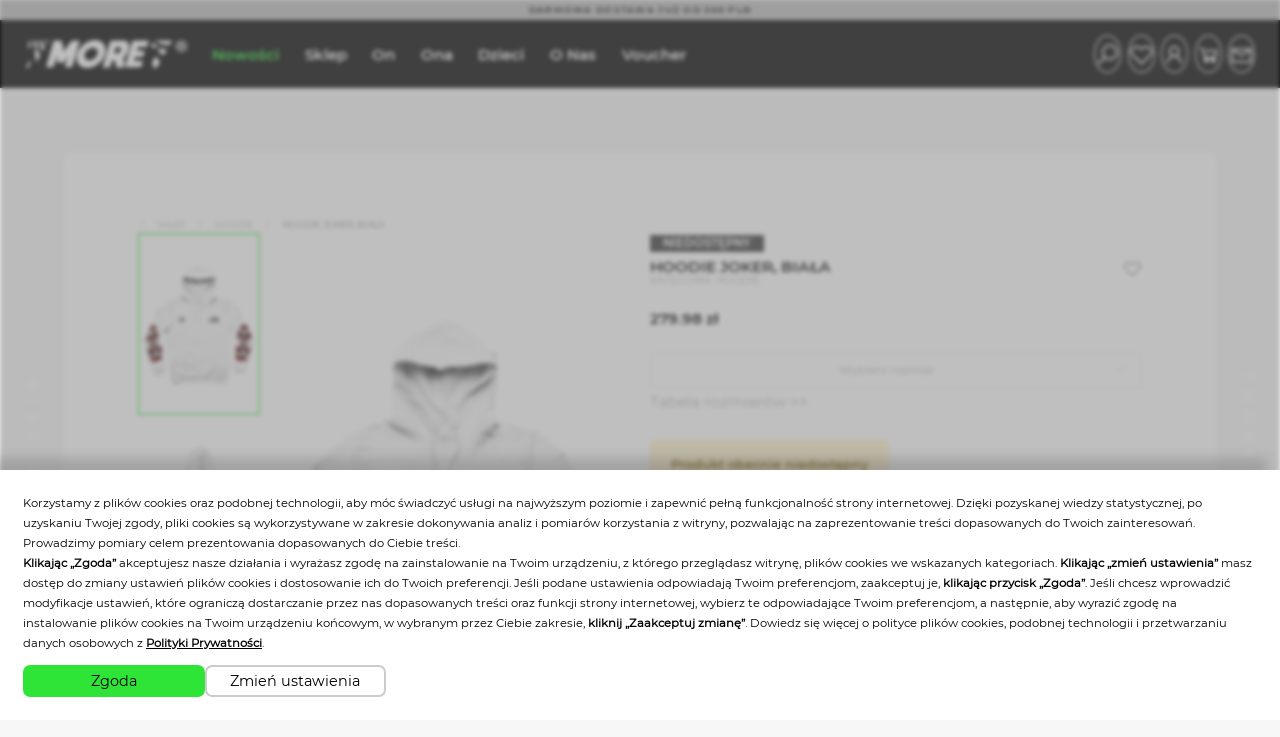

--- FILE ---
content_type: text/html; charset=UTF-8
request_url: https://www.7more7.com/hoodie/834,hoodie-joker-biala
body_size: 18092
content:
<!DOCTYPE html>
<html lang="pl">
  <head>
  <title>Hoodie JOKER, biała - 7MORE7</title>
  <meta name="description" content="Hoodie JOKER, biała" />
  <meta name="keywords" content="Hoodie JOKER, biała" />
  <meta name="theme-color" content="#000000">
  <meta name="msapplication-navbutton-color" content="#000000">
  <meta name="apple-mobile-web-app-capable" content="yes">
  <meta name="apple-mobile-web-app-status-bar-style" content="black-translucent">
  <link rel="canonical" href="https://www.7more7.com/hoodie/834,hoodie-joker-biala" />  
  <meta charset="utf-8">
  <meta name="viewport" content="width=device-width, initial-scale=1.0, maximum-scale=1.0, user-scalable=no" />
  <meta name="facebook-domain-verification" content="xaaz0xp8qrnw2wwuaiw23zomqe7r4r" />
  
<meta name='dailymotion-domain-verification' content='dmpjxk5m4qlx6zx5v' />

  
	<link rel="icon" type="image/png" href="/images/icon.png">
    <link rel="stylesheet" href="/css/owl.carousel.min.css">
    <link rel="stylesheet" href="/css/owl.theme.default.min.css">
    <link rel="stylesheet" href="/css/magnific-popup.css">
    <link rel="stylesheet" href="/css/bootstrap-datepicker.css">
    <link rel="stylesheet" href="/css/jquery.timepicker.css">
	<link href="https://cdn.jsdelivr.net/npm/bootstrap@5.1.0/dist/css/bootstrap.min.css" rel="stylesheet" integrity="sha384-KyZXEAg3QhqLMpG8r+8fhAXLRk2vvoC2f3B09zVXn8CA5QIVfZOJ3BCsw2P0p/We" crossorigin="anonymous">
	<link rel="stylesheet" href="/css/animate.css">
    <link rel="stylesheet" href="/css/style.css">
    <link rel="stylesheet" href="/css/main.css">
    <link rel="stylesheet" href="/css/MultiDeviceFullScreenScaling_2_0_2.css">
	<link rel="stylesheet" href="https://use.fontawesome.com/releases/v6.1.1/css/all.css">
	<link href="https://unpkg.com/aos@2.3.1/dist/aos.css" rel="stylesheet">
	<meta name="google-site-verification" content="Nz8oZyBZEXO0VXdEWd4ltoAY56nR5nfPyXJ9dVPpJEY" />
	<script src="https://code.jquery.com/jquery-3.4.1.js" integrity="sha256-WpOohJOqMqqyKL9FccASB9O0KwACQJpFTUBLTYOVvVU=" crossorigin="anonymous"></script>
	<meta property="og:image" content="https://www.7more7.com/images/logo.png" /><meta name="twitter:image" content="https://www.7more7.com/images/logo.png">

	
	  <!-- Open Graph --> 
	  <meta property="og:locale" content="pl" />
	  <meta property="og:type" content="website" />
	  <meta property="og:site_name" content="7MORE7.COM"/>
	  <meta property="og:title" content="Hoodie JOKER, biała" />
	  <meta property="og:description" content="Hoodie JOKER, biała" />
	  <meta property="og:url" content="https://www.7more7.com/hoodie/834,hoodie-joker-biala" />
	  <meta property="og:image" content="/images/produkty/w_joker_front.png" />

	  <!-- Twitter Card -->
	  <meta name="twitter:card" content="summary" data-react-helmet="true" />
	  <meta name="twitter:title" content="Hoodie JOKER, biała" data-react-helmet="true" />
	  <meta name="twitter:description" content="Hoodie JOKER, biała" data-react-helmet="true" />
	  <meta name="twitter:image" content="/images/produkty/w_joker_front.png" data-react-helmet="true" />
	  <meta name="twitter:site" content="@7MORE7.COM" data-react-helmet="true">
	  <meta name="twitter:creator" content="@7MORE7.COM" data-react-helmet="true">

	
<script>
function setCookie(name,value,days) {
    var expires = "";
    if (days) {
        var date = new Date();
        date.setTime(date.getTime() + (days*24*60*60*1000));
        expires = "; expires=" + date.toUTCString();
    }
    document.cookie = name + "=" + (value || "")  + expires + "; path=/";
}
function getCookie(cname) {
  var name = cname + "=";
  var decodedCookie = decodeURIComponent(document.cookie);
  var ca = decodedCookie.split(';');
  for(var i = 0; i <ca.length; i++) {
    var c = ca[i];
    while (c.charAt(0) == ' ') {
      c = c.substring(1);
    }
    if (c.indexOf(name) == 0) {
      return c.substring(name.length, c.length);
    }
  }
  return "";
}
$(document).ready(function() {
	var tooltip = $("body").tooltip({ selector: '[data-bs-toggle=tooltip]' });
});
function addFavorite(id){
	var temp_cookie = getCookie("favorite")?JSON.parse(getCookie("favorite")):[];
	if (temp_cookie != "" && temp_cookie.indexOf(id) >= 0){
		temp_cookie.splice(temp_cookie.indexOf(id),1);
		setCookie('favorite',JSON.stringify(temp_cookie),365);
		document.querySelectorAll('#favorite'+id).forEach(function(value) {
			value.setAttribute("selected", "false");
			var tooltip = bootstrap.Tooltip.getInstance(value);
			if (tooltip){
				tooltip.tip.querySelector('.tooltip-inner').innerHTML = 'Dodaj do obserwowanych';
			}
			if (value.hasAttribute("watched")) {
				if (tooltip){
					tooltip.dispose();
				}
				value.parentElement.remove();
			}
		});
	} else {
		temp_cookie.push(id);
		setCookie('favorite',JSON.stringify(temp_cookie),365);
		document.querySelectorAll('#favorite'+id).forEach(function(value) {
			value.setAttribute("selected", "true");
			var tooltip = bootstrap.Tooltip.getInstance(value);
			if (tooltip){
				tooltip.tip.querySelector('.tooltip-inner').innerHTML = 'Usuń z obserwowanych';
			}
		});
	}	
}
</script>


<script type="text/javascript">
	var kat_name_Array= new Array;
	var collection_Array= new Array;

		kat_name_Array['27'] = {"alians": 'leginsy', "nazwa": 'Legginsy'};
		kat_name_Array['leginsy'] = {"id": '27', "alians": 'leginsy',"nazwa" : 'Legginsy' };
			kat_name_Array['28'] = {"alians": 'akcesoria-psy', "nazwa": 'Akcesoria dla psów'};
		kat_name_Array['akcesoria-psy'] = {"id": '28', "alians": 'akcesoria-psy',"nazwa" : 'Akcesoria dla psów' };
			kat_name_Array['29'] = {"alians": 'mugs', "nazwa": 'Kubki'};
		kat_name_Array['mugs'] = {"id": '29', "alians": 'mugs',"nazwa" : 'Kubki' };
			kat_name_Array['1'] = {"alians": 'tshirt', "nazwa": 'T-shirt'};
		kat_name_Array['tshirt'] = {"id": '1', "alians": 'tshirt',"nazwa" : 'T-shirt' };
			kat_name_Array['23'] = {"alians": 'oversize', "nazwa": 'Oversize'};
		kat_name_Array['oversize'] = {"id": '23', "alians": 'oversize',"nazwa" : 'Oversize' };
			kat_name_Array['4'] = {"alians": 'longsleeve', "nazwa": 'Longsleeve'};
		kat_name_Array['longsleeve'] = {"id": '4', "alians": 'longsleeve',"nazwa" : 'Longsleeve' };
			kat_name_Array['2'] = {"alians": 'hoodie', "nazwa": 'Hoodie'};
		kat_name_Array['hoodie'] = {"id": '2', "alians": 'hoodie',"nazwa" : 'Hoodie' };
			kat_name_Array['9'] = {"alians": 'ls-hoodie', "nazwa": 'LS Hoodie'};
		kat_name_Array['ls-hoodie'] = {"id": '9', "alians": 'ls-hoodie',"nazwa" : 'LS Hoodie' };
			kat_name_Array['10'] = {"alians": 'zip-hoodie', "nazwa": 'ZIP Hoodie'};
		kat_name_Array['zip-hoodie'] = {"id": '10', "alians": 'zip-hoodie',"nazwa" : 'ZIP Hoodie' };
			kat_name_Array['20'] = {"alians": 'short-sleeve-hoodie', "nazwa": 'Short sleeve Hoodie'};
		kat_name_Array['short-sleeve-hoodie'] = {"id": '20', "alians": 'short-sleeve-hoodie',"nazwa" : 'Short sleeve Hoodie' };
			kat_name_Array['3'] = {"alians": 'crewneck', "nazwa": 'Crewneck'};
		kat_name_Array['crewneck'] = {"id": '3', "alians": 'crewneck',"nazwa" : 'Crewneck' };
			kat_name_Array['15'] = {"alians": 'jackets', "nazwa": 'Jackets'};
		kat_name_Array['jackets'] = {"id": '15', "alians": 'jackets',"nazwa" : 'Jackets' };
			kat_name_Array['8'] = {"alians": 'shorts', "nazwa": 'Shorts'};
		kat_name_Array['shorts'] = {"id": '8', "alians": 'shorts',"nazwa" : 'Shorts' };
			kat_name_Array['14'] = {"alians": 'pants', "nazwa": 'Pants'};
		kat_name_Array['pants'] = {"id": '14', "alians": 'pants',"nazwa" : 'Pants' };
			kat_name_Array['19'] = {"alians": 'dresses', "nazwa": 'Dresses'};
		kat_name_Array['dresses'] = {"id": '19', "alians": 'dresses',"nazwa" : 'Dresses' };
			kat_name_Array['18'] = {"alians": 'skirts', "nazwa": 'Skirts'};
		kat_name_Array['skirts'] = {"id": '18', "alians": 'skirts',"nazwa" : 'Skirts' };
			kat_name_Array['16'] = {"alians": 'body', "nazwa": 'Body'};
		kat_name_Array['body'] = {"id": '16', "alians": 'body',"nazwa" : 'Body' };
			kat_name_Array['24'] = {"alians": 'bielizna', "nazwa": 'Bielizna'};
		kat_name_Array['bielizna'] = {"id": '24', "alians": 'bielizna',"nazwa" : 'Bielizna' };
			kat_name_Array['26'] = {"alians": 'pizamy', "nazwa": 'Piżamy'};
		kat_name_Array['pizamy'] = {"id": '26', "alians": 'pizamy',"nazwa" : 'Piżamy' };
			kat_name_Array['11'] = {"alians": 'czapki', "nazwa": 'Czapki'};
		kat_name_Array['czapki'] = {"id": '11', "alians": 'czapki',"nazwa" : 'Czapki' };
			kat_name_Array['7'] = {"alians": 'maski', "nazwa": 'Maski'};
		kat_name_Array['maski'] = {"id": '7', "alians": 'maski',"nazwa" : 'Maski' };
			kat_name_Array['5'] = {"alians": 'akcesoria', "nazwa": 'Akcesoria'};
		kat_name_Array['akcesoria'] = {"id": '5', "alians": 'akcesoria',"nazwa" : 'Akcesoria' };
			kat_name_Array['13'] = {"alians": 'muzyka', "nazwa": 'Muzyka'};
		kat_name_Array['muzyka'] = {"id": '13', "alians": 'muzyka',"nazwa" : 'Muzyka' };
			kat_name_Array['17'] = {"alians": 'special-cards', "nazwa": 'Karty specjalne'};
		kat_name_Array['special-cards'] = {"id": '17', "alians": 'special-cards',"nazwa" : 'Karty specjalne' };
			kat_name_Array['12'] = {"alians": 'bilety', "nazwa": 'Bilety'};
		kat_name_Array['bilety'] = {"id": '12', "alians": 'bilety',"nazwa" : 'Bilety' };
			kat_name_Array['6'] = {"alians": 'forhome', "nazwa": 'For home'};
		kat_name_Array['forhome'] = {"id": '6', "alians": 'forhome',"nazwa" : 'For home' };
			kat_name_Array['25'] = {"alians": 'plecaki', "nazwa": 'Plecaki'};
		kat_name_Array['plecaki'] = {"id": '25', "alians": 'plecaki',"nazwa" : 'Plecaki' };
			kat_name_Array['22'] = {"alians": 'ksiazka', "nazwa": 'Książki'};
		kat_name_Array['ksiazka'] = {"id": '22', "alians": 'ksiazka',"nazwa" : 'Książki' };
			collection_Array['1002'] = {"nazwa": 'Taku'};
			collection_Array['25'] = {"nazwa": 'FMS x 77'};
			collection_Array['24'] = {"nazwa": 'GigaKubek'};
			collection_Array['23'] = {"nazwa": 'CITY TOUR'};
			collection_Array['22'] = {"nazwa": 'Feminine Energy'};
			collection_Array['10'] = {"nazwa": '77 x Taku x Madissu'};
			collection_Array['9'] = {"nazwa": 'Fullprint'};
			collection_Array['7'] = {"nazwa": 'Kids'};
			collection_Array['6'] = {"nazwa": 'Welur'};
			collection_Array['5'] = {"nazwa": 'Fame'};
			collection_Array['1001'] = {"nazwa": 'Megalomania'};
			collection_Array['1000'] = {"nazwa": '77 X SICARIOS'};
			collection_Array['3'] = {"nazwa": '77 X PACT'};
			collection_Array['4'] = {"nazwa": '77 X White Widow'};
			collection_Array['2'] = {"nazwa": 'Basic'};
			collection_Array['1'] = {"nazwa": 'Drop'};
			collection_Array['0'] = {"nazwa": 'HOME'};
	</script>







	
	

<link rel="stylesheet" href="/css/consents.css">
<script src="/js/consents.js"></script>
<script>
	gtag('js', new Date());
	gtag('config', 'GTM-WCJJQXG');
</script>
<script> gtag('event', 'page_view', { 'send_to': 'GTM-WCJJQXG', 'ecomm_pagetype': 'product',  'ecomm_prodid': 834,  'ecomm_totalvalue': 279.98 }); </script><!-- Google Tag Manager -->
<script>(function(w,d,s,l,i){w[l]=w[l]||[];w[l].push({'gtm.start':
new Date().getTime(),event:'gtm.js'});var f=d.getElementsByTagName(s)[0],
j=d.createElement(s),dl=l!='dataLayer'?'&l='+l:'';j.async=true;j.src=
'https://www.googletagmanager.com/gtm.js?id='+i+dl;f.parentNode.insertBefore(j,f);
})(window,document,'script','dataLayer','GTM-WCJJQXG');</script>
<!-- End Google Tag Manager -->
</head>
<body>
<!-- Google Tag Manager (noscript) -->
<noscript><iframe src="https://www.googletagmanager.com/ns.html?id=GTM-WCJJQXG"
height="0" width="0" style="display:none;visibility:hidden"></iframe></noscript>
<!-- End Google Tag Manager (noscript) -->




  
<style>
.LS_headerInfoBar{
	height:20px;
	line-height:20px;
	color:var(--LS-color1);
	background:var(--LS-color2);
	width:100%;
	text-align:center;
	font-size:var(--LS-size2);
	text-transform: uppercase;
	letter-spacing: .1vw;
	opacity: .75;
}
</style>
<div class="LS_header" align="left" >
	<span class="LS_headerInfoBar">Darmowa dostawa już od 300 PLN</span>	<label class="LS_burgerSwitch d-md-none d-inline-flex ">
		<input type="checkbox" >
		<span class="LS_burgerIcon">
			<div class="LS_slideContainer" menu>
				<a class="d-md-none d-block" href="/sklep">Sklep</a>
				<a class="d-md-none d-block" href="/sklep?collection=1002">Nowości</a>
				<a class="d-md-none d-block" href="/voucher">Voucher</a>
				<a class="d-md-none d-block" href="/leginsy">Legginsy</a><a class="d-md-none d-block" href="/mugs">Kubki</a><a class="d-md-none d-block" href="/tshirt">T-shirt</a><a class="d-md-none d-block" href="/oversize">Oversize</a><a class="d-md-none d-block" href="/longsleeve">Longsleeve</a><a class="d-md-none d-block" href="/hoodie">Hoodie</a><a class="d-md-none d-block" href="/ls-hoodie">LS Hoodie</a><a class="d-md-none d-block" href="/zip-hoodie">ZIP Hoodie</a><a class="d-md-none d-block" href="/short-sleeve-hoodie">Short sleeve Hoodie</a><a class="d-md-none d-block" href="/crewneck">Crewneck</a><a class="d-md-none d-block" href="/jackets">Jackets</a><a class="d-md-none d-block" href="/shorts">Shorts</a><a class="d-md-none d-block" href="/pants">Pants</a><a class="d-md-none d-block" href="/skirts">Skirts</a><a class="d-md-none d-block" href="/body">Body</a><a class="d-md-none d-block" href="/bielizna">Bielizna</a><a class="d-md-none d-block" href="/pizamy">Piżamy</a><a class="d-md-none d-block" href="/czapki">Czapki</a><a class="d-md-none d-block" href="/maski">Maski</a><a class="d-md-none d-block" href="/akcesoria">Akcesoria</a><a class="d-md-none d-block" href="/special-cards">Karty specjalne</a><a class="d-md-none d-block" href="/plecaki">Plecaki</a>				
				<a class="d-md-none d-block" href="/men">On</a>
				<a class="d-md-none d-block" href="/women">Ona</a>
				<a class="d-md-none d-block" href="/kids">Dzieci</a>
				<a class="d-md-none d-block" href="/o-nas">O nas</a>
			</div>
		</span>
	</label>
	<div class="LS_menu" >
		<a class="LS_logo d-none d-sm-block" href="/" icon><img src="/cdn-cgi/image/quality=100,format=webp/images/logo_white.png" /></a>
		<a class="LS_logo d-sm-none d-block" href="/" icon><img src="/cdn-cgi/image/quality=100,format=webp/images/77_white.png" /></a>
	</div>
	<div class="LS_menu d-none d-md-inline-flex" data-type="categories">
		<a class="d-none d-xl-block" href="/sklep?collection=1002" active>Nowości</a>	
		<a data-expanded="4" onmouseenter="menuExpandedDepartment(this)" class="d-none d-md-block"  href="/sklep" >Sklep</a>	
		<a data-expanded="1" onmouseenter="menuExpandedDepartment(this)" class="d-none d-lg-block" href="/men" >On</a>	
		<a data-expanded="2" onmouseenter="menuExpandedDepartment(this)" class="d-none d-lg-block" href="/women" >Ona</a>	
		<a data-expanded="3" onmouseenter="menuExpandedDepartment(this)" class="d-none d-lg-block" href="/kids" >Dzieci</a>	
		<a class="d-none d-md-block"  href="/o-nas" >O nas</a>
		<a class="d-none d-md-block"  href="/voucher" >Voucher</a>
	</div>
	<div class="LS_menu">
		<div class="productSearchMenu d-none d-sm-flex">
			<button type="click" onclick="setFocusInput(this)" class="LS_icon LS_search" icon data-bs-toggle="tooltip" data-bs-placement="bottom" title="Wyszukaj produkt" for="searchMenu"></button>
			<section>
				<input id="searchNameMenu" type="text" placeholder="Wyszukaj produkt"  maxlength="240" autocomplete="off">
				<div class="productsSearchList"></div>
			</section>
		</div>
		<a class="LS_icon LS_favorite" href="/obserwowane" icon  data-bs-toggle="tooltip" data-bs-placement="bottom" title="Obserwowane"></a>
		<a class="LS_icon LS_user"  href="/logowanie" icon data-bs-toggle="tooltip" data-bs-placement="bottom" title="Logowanie"></a>	
		<a href="/koszyk" class="LS_icon LS_shopping-cart" value="0" icon  data-bs-toggle="tooltip" data-bs-placement="bottom" title="Koszyk"></a>
		<a class="LS_icon LS_contact" href="/kontakt" icon data-bs-toggle="tooltip" data-bs-placement="bottom" title="Kontakt"></a>
	</div>
		
</div>
  
  
  
<style>
:root {
	--LS-main: #2ee436;
	--LS-mainAlpha: #2ee43626;
	--LS-mainBG: #0a0a0a;
	--LS-main1: #2ee436;
	--LS-main2: #fff;
	--LS-main3: #fff;
	--LS-main4: #000;
	--LS-main5: #0a0a0a;
	--LS-main6: #000;
	--LS-color: #0a0a0a;
	--LS-color1: #000;
	--LS-color2: #fff;
	--LS-logo-hover:invert(19%) sepia(48%) saturate(5024%) hue-rotate(72deg) brightness(106%) contrast(88%);
		
	--LS-color3: #eeefef;
	--LS-color4: #b2b2b2;
	--LS-color5: #fff;
	--LS-color6: #ebebeb;
	--LS-color7: #888;
	--LS-color8: #f7f7f7;
	--LS-color9: #000;
	
			--LS-HeadHeight: 88px;
	}

@media all and (max-width:575.99px){
	:root {
		--LS-size1:2vw;
		--LS-size2:2.3vw;
		--LS-size2_5:2.4vw;
		--LS-size3:2.5vw;
		--LS-size4:3vw;
		--LS-size5:3.5vw;
		--LS-size6:4vw;
		--LS-size7:4.5vw;
		--LS-size8:5vw;
		--LS-size9:6vw;
		--LS-size10:7vw;
	}
}
@media all and (min-width:576px) and (max-width:767.99px){
	:root {
		--LS-size1:1.05vw;
		--LS-size2:1.48vw;
		--LS-size2_5:1.52vw;
		--LS-size3:1.57vw;
		--LS-size4:1.75vw;
		--LS-size5:1.9vw;
		--LS-size6:2.63vw;
		--LS-size7:3.51vw;
		--LS-size8:4.38vw;
		--LS-size9:5.2vw;
		--LS-size10:6vw;
	}
}
@media all and (min-width:768px) and (max-width:991.99px){
	:root {
		--LS-size1:.78vw;
		--LS-size2:1.1vw;
		--LS-size2_5:1.13vw;
		--LS-size3:1.17vw;
		--LS-size4:1.3vw;
		--LS-size5:1.56vw;
		--LS-size6:1.95vw;
		--LS-size7:2.6vw;
		--LS-size8:3.25vw;
		--LS-size9:3.9vw;
		--LS-size10:4.5vw;
	}
}
@media all and (min-width:992px) and (max-width:1199.99px){
	:root {
		--LS-size1:.6vw;
		--LS-size2:.84vw;
		--LS-size2_5:.96vw;
		--LS-size3:1.08vw;
		--LS-size4:1.2vw;
		--LS-size5:1.44vw;
		--LS-size6:1.8vw;
		--LS-size7:2.4vw;
		--LS-size8:3vw;
		--LS-size9:3.6vw;
		--LS-size10:4.2vw;
	}
}
@media all and (min-width:1200px){
	:root {
		--LS-size1:.5vw;
		--LS-size2:.7vw;
		--LS-size2_5:.8vw;
		--LS-size3:.9vw;
		--LS-size4:1vw;
		--LS-size5:1.2vw;
		--LS-size6:1.5vw;
		--LS-size7:2vw;
		--LS-size8:2.5vw;
		--LS-size9:3vw;
		--LS-size10:3.5vw;
	}
}
@font-face {
  font-family: LS_fontLight;
  src: url(/fonts/Montserrat-Regular.ttf);
}
@font-face {
  font-family: LS_font;
  src: url(/fonts/Montserrat-SemiBold.ttf);
}
@font-face {
  font-family: LS_fontBold;
  src: url(/fonts/Montserrat-Black.ttf);
}
body{
	background-color: var(--LS-color8);
	color:#000;
	cursor:default;
	margin-right: 0 !important;
	font-family: 'LS_font';
	width:100%;
	min-height: 100vh;
	margin: 0;
	padding: 0;
	scroll-snap-type: y;
	overflow-x: hidden;
	-webkit-touch-callout: none;
	-webkit-user-select: none;
	-khtml-user-select: none;
	-moz-user-select: none;
	-ms-user-select: none;
	user-select: none;
}
.aos-init:not(.aos-animate):after{
	position:fixed;
}
</style>

<style>

select option:disabled {
    color: #cdcdcd;
}

</style>

		
<div class="modal fade" id="powiadomienie" tabindex="-1" role="dialog" aria-labelledby="exampleModalLabel" aria-hidden="true">
  <div class="modal-dialog" role="document">
    <div class="modal-content">
      <div class="modal-header">
        <h5 class="modal-title" id="exampleModalLabel">Artykuł wyprzedany</h5>
        <button type="button" class="close" data-bs-dismiss="modal" aria-label="Close">
          <span aria-hidden="true">&times;</span>
        </button>
      </div>
	  <form method=POST action="" >
      <div class="modal-body">
        Jeśli artykuł będzie ponownie dostępny, otrzymasz od nas e-mail.
		
			<div class="input-group mb-3">
			  <div class="input-group-prepend">
				<span class="input-group-text" id="basic-addon1">Email</span>
			  </div>
			  <input type="email" class="form-control" autocomplete="off" name="email" placeholder="Email" aria-label="Email" aria-describedby="basic-addon1" required>
			</div>
      </div>

      <div class="modal-footer">
	  	<input class="LS_acceptCheckbox" type="checkbox" id=regulamin name=regulamin value='1' required>
		<label for="regulamin">Zapoznałem/am/ się i akceptuję <a href=/regulamin >regulamin</a> oraz <a href=/polityka-prywatnosci >politykę prywatności</a></label>			
        <button id="powiadomienieID" name="powiadominieDostepnosc" type="submit" class="btn btn-primary">Powiadom o dostępności</button>
      </div>
	  </form>
    </div>
  </div>
</div>		
		
<style>
:root {
	--LS-main: #2ee436;
	--LS-mainAlpha: #2ee43626;
	--LS-mainBG: #0a0a0a;
	--LS-main2: #fff;
	--LS-main3: #fff;
	--LS-main4: #000;
	--LS-main5: #0a0a0a;
	--LS-color: #0a0a0a;
	--LS-color1: #000;
	--LS-color2: #fff;
	}	
</style>
<script>
	document.title = "Hoodie JOKER, biała - Hoodie - 7MORE7";
</script>
		<!-- Modal -->

	
		
<!-- tabele rozmiarów -->
<div class="modal fade" id="TabelaRozmiarow" tabindex="-1" role="dialog" aria-labelledby="exampleModalCenterTitle" aria-hidden="true">
  <div class="modal-dialog modal-dialog-centered" role="document">
    <div class="modal-content">
      <div class="modal-body">
		<div>
		<img src="https://www.7more7.com/cdn-cgi/image/quality=100,format=webp/images/produkty/w_joker_front.png" >
				<img src="/images/tabele/hoodie.png" >		 </div>
		<div><br><table style="width:100%" >
<thead>         
<tr align=center>         
<th scope="col" class="text-center"></th>         
<th scope="col" class="text-center">XS</th>      
<th scope="col" class="text-center">S</th>         
<th scope="col" class="text-center">M</th>         
<th scope="col" class="text-center">L</th>         
<th scope="col" class="text-center">XL</th>         
<th scope="col" class="text-center">XXL</th>        
</tr> 
</thead>        

<tbody>              
 <tr  align=center>          
<td scope="row">A - Długość</td>         
<td>67</td> 
<td>69</td>         
<td>70</td>        
<td>72</td>         
<td>74</td>        
<td>80</td>         
</tr>         

<tr align=center><td scope="row">B - Szerokość</td> 
<td>54</td> 
<td>55</td> 
<td>56</td> 
<td>61</td> 
<td>64</td> 
<td>68</td> 
</tr> 

</tbody>       

</table></div>
		<div>Podane wymiary są wymiarami gotowego wyrobu. Należy dopasować rozmiar do swojej ulubionej bluzy w tolerancji +/- 2cm</div>
      </div>
    </div>
  </div>
</div>		
	<form id="ticketForm" action="" method="post" onsubmit="return buyProduct(event);" autocomplete="off">

<div class="LS_modalContainer" id="productMultiModal" >
	<div class="LS_modal" wide high full style="overflow-y:hidden;max-width:90dvw;height:90dvh;width: auto;min-width: unset;">
		<div class="ticketModule">
			<div class="ticketList" data-title="Wybrane miejsca" ><div class="ticketListContainer"><div class="ticketListEmpty">Brak wybranych miejsc</div></div><div class="ticketListSummary" data-price="0.00"></div><button type="submit" name="klikTicket" id="klikTicket" class="LS_buttonSeventh ticketCart" sharp disabled>Dodaj do koszyka</button></div>
			<iframe id="ticketMap" src="" frameborder="0" scrolling="no" allowfullscreen></iframe>
		</div>
	</div>
</div>

<script>
const rozmiary = {};
const ticketImg = '';
const TicketsList = document.querySelector('.ticketListContainer');
const validateTickets = () => {
	let tickets = TicketsList.querySelectorAll('#ticketForm .ticketListItem').length;
	let validate = document.querySelector('#ticketForm').checkValidity();
	document.querySelector('.ticketCart').disabled = (tickets > 0 ? !validate : true);
}
const summaryTickets = () =>{
	let ticketsPrice = Array.from(TicketsList.querySelectorAll('#ticketForm .ticketListItem[data-price]')).reduce((accumulator, e) => {
	  return accumulator + parseFloat(e.dataset.price)
	},0);
	let summary = TicketsList.nextSibling;
	summary.dataset.price = ticketsPrice;
	
}
const createTicketGiftSize = (e,g) =>{
	let r = '';
	Object.entries(rozmiary).forEach((element, i) => {
		r += '<label>'+element[0]+': <select name="uwagi_'+element[0]+'[]" id="uwagi_'+element[0]+'_'+e+'" onchange="updateSeats(this,\''+e+'\')" required><option value="" hidden></option>';
		element[1].forEach((size, i) => {
			r += '<option value="'+size+'" '+(size == g ? "selected" : "er")+' >'+size+'</option>';
		});
		r +='</select></label>';
	},g);
	return r;
}
function refreshArena(e){
	let listInner = '';
	e.forEach((element, i) => {
		listInner += '<div class="ticketListItem" data-price="'+parseFloat(element.price)+'"><input type="hidden" name="TicketList[]" value="'+element.ticket+'" required /><input type="hidden" name="uwagi_Ticket[]" value="Ticket:'+element.sector+'_'+element.row+'_'+element.seating+'" required /><div class="ticketListItemDetails"><img src="'+ticketImg+'" /><div><span>Sektor: '+element.sector+'</span><span>Rząd: '+element.row+'</span><span>Miejsce: '+element.seating+'</span>'+createTicketGiftSize(element.sector+'_'+element.row+'_'+element.seating,element.gift)+'<span>Cena: '+parseFloat(element.price)+' PLN</span></div></div><button type="button" onClick="removeSeat(this,\''+element.sector+'_'+element.row+'_'+element.seating+'\')"></button></div>';
	});
	TicketsList.innerHTML = listInner;
	if (TicketsList.innerHTML == ''){
		TicketsList.innerHTML = '<div class="ticketListEmpty">Brak wybranych miejsc</div>';
		TicketsList.nextSibling.disabled = true;
	}
	summaryTickets();
	validateTickets();
}
const updateSeats = (i,e) =>{
	parent.frames['ticketMap'].contentWindow.updateSeats(e,i.value);
	validateTickets();
}
const removeSeat = (i,e) =>{
	parent.frames['ticketMap'].contentWindow.removeSeats(e);
	i.parentNode.remove();
	if (TicketsList.innerHTML == ''){
		TicketsList.innerHTML = '<div class="ticketListEmpty">Brak wybranych miejsc</div>';
		TicketsList.nextSibling.disabled = true;
	}
	summaryTickets();
	validateTickets();
}
</script>
<style>
.ticketModule{
	display: flex;
	position: relative;
	width: 100%;
	height: 100%;
}
.ticketModule .ticketList{
	display: flex;
	flex-direction: column;
	border-right: 1px solid var(--LS-color4);
	width: 250px;
	position: relative;
	
}
.ticketModule .ticketList[data-title]:before{
	content:attr(data-title);
	display: block;
	text-transform:uppercase;
	border-bottom: 1px solid var(--LS-color4);
	text-align:center;
	background:#ededed;
}
.ticketModule .ticketList .ticketListContainer{
	overflow-y: auto;
	padding:.5em;
	flex: 1 0 0;
	min-height: 100px;
}
.ticketModule .ticketList .ticketListItem{
	display: grid;
	grid-template-columns: auto 1fr;
	padding: .5em 0;
	height: fit-content;
}
.ticketModule .ticketList .ticketListItem:not(:last-of-type){
	border-bottom:1px solid rgba(0,0,0,.3);
}
.ticketModule .ticketList .ticketListItem .ticketListItemDetails{
	display: grid;
	grid-template-columns: 1fr 3fr;
}
.ticketModule .ticketList .ticketListItem .ticketListItemDetails img{
	width:100%;
	height: auto;
	aspect-ratio: 1;
	object-fit: cover;
	display: flex;
	align-self: center;
}
.ticketModule .ticketList .ticketListItem .ticketListItemDetails div{
	display: flex;
	width: auto;
	gap: .05em;
	flex-direction: column;
}
.ticketModule .ticketList .ticketListItem .ticketListItemDetails div span, .ticketModule .ticketList .ticketListItem .ticketListItemDetails div label{
	display:block;
	font-size:.7em;
	line-height: 1.1;
	margin-bottom:0;
}
.ticketModule .ticketList .ticketListItem .ticketListItemDetails div select{
	border:unset;
	line-height: 1;
	padding: 0;
	text-align: center;
	color:black;
}
.ticketModule .ticketList .ticketListItem .ticketListItemDetails div select:invalid{
	background:#f8d7da;
}
.ticketModule .ticketList .ticketListItem button{
	color:black;
	display:flex;
	aspect-ratio: 1;
	align-self: center;
	line-height: 1;
	align-items: center;
	background:unset;
	border:unset;
	padding: unset;
	font-size: 1.2em;
	transition:color .15s;
}
.ticketModule .ticketList .ticketListItem button:hover{
	color:red;
}
.ticketModule .ticketList .ticketListItem button:before{
	content: "\f2ed";
	font-family: 'Font Awesome 5 Free';
}
.ticketModule .ticketList .ticketListSummary{
	display: flex;
	border-top: 1px solid var(--LS-color4);
	background: #ededed;
	justify-content: space-between;
	padding: 0 1ch;
	font-size: .85em;
	margin-top: auto;
}
.ticketModule .ticketList .ticketListSummary[data-price]:before{
	content:'Kwota łącznie:';
}
.ticketModule .ticketList .ticketListSummary[data-price]:after{
	content:attr(data-price)' PLN';
}
.ticketModule #ticketMap{
	display: flex;
	position: relative;
	aspect-ratio: 1;
	height: 100%;
}
.ticketListEmpty{
	position: absolute;
	margin: auto;
	height: min-content;
	top: 0;
	bottom: 0;
	left: 0;
	right: 0;
	text-align: center;
	font-size:.8em;
}
.ticketCart{
	display: block;
	position: relative;
	font-size:.9em;
}
@media all and (max-width:767.99px){
	.ticketModule{
		flex-direction:column;
		overflow-y: auto;
		width:90vw;
	}
	.ticketListContainer{
		display:grid;
		grid-template-columns: repeat(2, 1fr);
	}
	.ticketModule #ticketMap{
		height:auto;
		width:100%;
	}
	.ticketModule .ticketList{
		order: 2;
		overflow-y: hidden;
		height: auto;
		width: 100%;
		flex: 1 0 auto;
	}
	.ticketListEmpty{
		position: relative;
		grid-column-start: 1;
		grid-column-end: 3;
	}
	.ticketModule .ticketList .ticketListItem:last-child, .ticketModule .ticketList .ticketListItem:nth-last-child(2):nth-child(odd){
		border-bottom:unset;
	}
	.ticketModule .ticketList .ticketListItem:not(:nth-of-type(2n)){
		border-right:1px solid rgba(0,0,0,.3);
	}
}
</style>


	<div class="MDFSS_Container LS_productSingle" style="margin: 5vw 5%;width: 90%;border-radius:.75vw;" data-badge="7more7.com - since 2018">
		<div class="MDFSS_Row">
			<div class="LS_produktUrl"><a href="/"></a><a href="/sklep">Sklep</a><a href="/hoodie">Hoodie</a><span>Hoodie JOKER, biała</span></div>
			<div class="LS_produktLeft MDFSS_Col-100-XS MDFSS_Col-50-S MDFSS_Col-50-M MDFSS_Col-50-L MDFSS_Col-50-XL">
			
				<div class="LS_produktGaleria"><div class="LS_produktGaleriaSmall"><span onClick="slideGalery(this)" data-icon="&#xf077"></span><div class="LS_produktGaleriaContent" style="top:0"><div onClick="moveMainGalery(this,1);" data-num="0" data-order="0" data-image="https://www.7more7.com/cdn-cgi/image/quality=100,format=webp/images/produkty/w_joker_front.png" class="image-galery" id="image-galery" active><img src="https://www.7more7.com/cdn-cgi/image/quality=50,format=webp/images/produkty/w_joker_front.png" alt="Img" ></div><div onClick="moveMainGalery(this,1);" data-num="1" data-order="1" data-image="https://www.7more7.com/cdn-cgi/image/quality=100,format=webp/images/produkty/w_joker_back.png" class="image-galery" id="image-galery"><img src="https://www.7more7.com/cdn-cgi/image/quality=50,format=webp/images/produkty/w_joker_back.png" alt="Img" ></div><div onClick="moveMainGalery(this,1);" data-num="2" data-order="2" data-image="https://www.7more7.com/cdn-cgi/image/quality=100,format=webp/images/produkty/DSC01542-03.png" class="image-galery" id="image-galery"><img src="https://www.7more7.com/cdn-cgi/image/quality=50,format=webp/images/produkty/DSC01542-03.png" alt="Img" ></div><div onClick="moveMainGalery(this,1);" data-num="3" data-order="3" data-image="https://www.7more7.com/cdn-cgi/image/quality=100,format=webp/images/produkty/sesja3_2.png" class="image-galery" id="image-galery"><img src="https://www.7more7.com/cdn-cgi/image/quality=50,format=webp/images/produkty/sesja3_2.png" alt="Img" ></div><div onClick="moveMainGalery(this,1);" data-num="4" data-order="4" data-image="https://www.7more7.com/cdn-cgi/image/quality=100,format=webp/images/produkty/sesja3_6.png" class="image-galery" id="image-galery"><img src="https://www.7more7.com/cdn-cgi/image/quality=50,format=webp/images/produkty/sesja3_6.png" alt="Img" ></div><div onClick="moveMainGalery(this,1);" data-num="5" data-order="5" data-image="https://www.7more7.com/cdn-cgi/image/quality=100,format=webp/images/produkty/sesja3_5.png" class="image-galery" id="image-galery"><img src="https://www.7more7.com/cdn-cgi/image/quality=50,format=webp/images/produkty/sesja3_5.png" alt="Img" ></div></div><span onClick="slideGalery(this)" data-icon="&#xf078"></span></div>					<div class="LS_produktGaleriaMain"><div class="LS_produktGaleriaIndicators"><div class="LS_produktGaleriaIndicator" data-icon="&#xf053" onClick="moveMainGalery(this,2);"></div><div class="LS_produktGaleriaIndicator" data-icon="&#xf054" onClick="moveMainGalery(this,2);"></div></div><div class="LS_produktGaleriaIndex"><input type="radio" name="GaleryIndex" data-num="0" checked><input type="radio" name="GaleryIndex" data-num="1"><input type="radio" name="GaleryIndex" data-num="2"><input type="radio" name="GaleryIndex" data-num="3"><input type="radio" name="GaleryIndex" data-num="4"><input type="radio" name="GaleryIndex" data-num="5"></div>
						<b>
						<img src="https://www.7more7.com/cdn-cgi/image/quality=100,format=webp/images/produkty/sesja3_5.png" alt="Img" onClick="showGalery(this)" data-order="5" data-num="5" zoom>
						<img src="https://www.7more7.com/cdn-cgi/image/quality=100,format=webp/images/produkty/w_joker_front.png" alt="Img" onClick="showGalery(this)" data-order="0" data-num="0" zoom>
						<img src="https://www.7more7.com/images/produkty/w_joker_back.png" alt="Img" onClick="showGalery(this)" data-order="1" data-num="1"  zoom>
						</b>
					</div>	
					</div>				
<script>
function slideGalery(element, target=null){
	var add = element && element == element.parentNode.firstElementChild  ? 1 : -1;
	var container = document.querySelector('.LS_produktGaleria .LS_produktGaleriaContent');
	var imageHeight = $(".LS_produktGaleriaSmall *[data-order]")[0].getBoundingClientRect().height;
	if (target){
		var temp = target.getAttribute('data-order') == '0' ? 0 : 1;								
		if (target.getAttribute('data-order') >= document.querySelectorAll('.LS_produktGaleria .LS_produktGaleriaContent *[data-order]').length -2 ) {
			container.style.top = -(container.scrollHeight-imageHeight*3)+'px';
		} else {
			container.style.top = -(parseInt(target.getAttribute('data-order'))-1)*imageHeight*temp+'px';
		}
	} else if (add == 1 &&  parseFloat(container.style.top)+(imageHeight*add) >= 0){
		container.style.top = '0';
		return;
	} else if (add == -1 && parseFloat(container.style.top) <= (container.scrollHeight-imageHeight*4)*-1){
		container.style.top = -(container.scrollHeight-imageHeight*3)+'px';
		return;
	} else {
		container.style.top = parseFloat(container.style.top)+(imageHeight*add)+'px';
	}
}
function setActiveThumbnail(element){
	document.querySelectorAll('.LS_produktGaleria .LS_produktGaleriaContent *[active]').forEach(function(value, i) {
		value.removeAttribute('active');
	});
	element.setAttribute('active', '');
	slideGalery(null, element);
	var activeElement = element.getAttribute('data-num');
	document.querySelector('.LS_produktGaleriaIndex input[data-num="'+element.getAttribute('data-order')+'"]').checked = true;
}
function resizeGalery(){
	document.querySelector('.LS_produktGaleria .LS_produktGaleriaContent').style.top = '0';
}
videoTimeout = null;
window.addEventListener('resize', function(event){
	resizeGalery();
	slideGalery(null, document.querySelector('.LS_produktGaleria .LS_produktGaleriaContent *[active]'));
});
document.querySelector('.LS_produktGaleriaMain').addEventListener('touchstart', function (event) {
	event.stopPropagation();
	touchstartX = event.changedTouches[0].screenX;
}, {passive: false});
document.querySelector('.LS_produktGaleriaMain').addEventListener('touchend', function (event) {
    touchendX = event.changedTouches[0].screenX;
	handleGesture(event.target.querySelector('*[zoom]:nth-of-type(2)'));
}, {passive: false});function moveMainGalery(element, type){
	if (type == 1){
		handleGesture(element,null,true);			
	} else{
		var add = element == element.parentNode.querySelector('.LS_produktGaleriaIndicator:first-of-type') ? -1 : 1;
		if (add == -1){
			var temp = document.querySelector('.LS_produktGaleria .LS_produktGaleriaContent *[active]').previousSibling ? document.querySelector('.LS_produktGaleria .LS_produktGaleriaContent *[active]').previousSibling : document.querySelector('.LS_produktGaleria .LS_produktGaleriaContent *[active]').parentNode.lastChild;	
		} else {
			var temp = document.querySelector('.LS_produktGaleria .LS_produktGaleriaContent *[active]').nextSibling ? document.querySelector('.LS_produktGaleria .LS_produktGaleriaContent *[active]').nextSibling : document.querySelector('.LS_produktGaleria .LS_produktGaleriaContent *[active]').parentNode.firstChild;	
		}
		handleGesture(temp,add);
	}
}
var player;
var done = false;
function onYouTubeIframeAPIReady() {
		if (player) {
			destroyPlayer();
		}
		player = new YT.Player('video');
		player.addEventListener("onStateChange", "onYouTubePlayerStateChange");
		player.addEventListener("onReady", "onPlayerReady");
}
function onPlayerReady(event) {
  event.target.setVolume(0);
  event.target.playVideo();
}
function destroyPlayer(event) {
		if (videoTimeout){
			clearTimeout(videoTimeout);
		}
		player.stopVideo();
		player.destroy();
		player = null;
		$("#video").find("#player").replaceWith('<div id="player"></div>');
		done = false;
}
function onYouTubePlayerStateChange(event) {
	if (event.data == YT.PlayerState.PLAYING && !done) {
		var temp = (parseFloat(player.getDuration())*1000-1000);
		videoTimeout = setTimeout(function(){done = false;player.seekTo(0, true);}, temp);
		done = true;
	}
}
var touchstartX, touchendX = null;			
function handleGesture(element, add=null, target=false) {
	if (add > 0 || touchstartX - touchendX > $(window).width() * 0.25 ) { // czułość		
		var tempElement = document.querySelector('.LS_produktGaleria .LS_produktGaleriaContent *[active]');
		var nextActive = tempElement.nextSibling ? tempElement.nextSibling : tempElement.parentNode.firstChild;
		var sourceElement = tempElement.nextSibling ?  tempElement.nextSibling.nextSibling ? tempElement.nextSibling.nextSibling : tempElement.parentNode.firstChild : tempElement.parentNode.firstChild.nextSibling;
		document.querySelector('.LS_produktGaleriaMain b').insertAdjacentHTML("beforeend", createGalery(sourceElement));
		if (createGalery(sourceElement, true)){
			onYouTubeIframeAPIReady();
		}
		var tempRemove = document.querySelectorAll('.LS_produktGaleriaMain b *[zoom]');
		tempRemove[0].remove();
		setActiveThumbnail(nextActive);
	} else if (add < 0 || touchendX - touchstartX > $(window).width() * 0.25) { // czułość
		var tempElement = document.querySelector('.LS_produktGaleria .LS_produktGaleriaContent *[active]');
		var nextActive = tempElement.previousSibling ? tempElement.previousSibling : tempElement.parentNode.lastChild;
		var sourceElement = tempElement.previousSibling ?  tempElement.previousSibling.previousSibling ? tempElement.previousSibling.previousSibling : tempElement.parentNode.lastChild : tempElement.parentNode.lastChild.previousSibling;
		document.querySelector('.LS_produktGaleriaMain b').insertAdjacentHTML("afterbegin", createGalery(sourceElement));
		if (createGalery(sourceElement, true)){
			onYouTubeIframeAPIReady();
		}
		var tempRemove = document.querySelectorAll('.LS_produktGaleriaMain b *[zoom]');
		tempRemove[tempRemove.length- 1].remove();
		setActiveThumbnail(nextActive);
	} else if (target){
		var previousElement = element.previousSibling ? element.previousSibling : element.parentNode.lastChild;	
		var nextElement = element.nextSibling ? element.nextSibling : element.parentNode.firstChild;
		document.querySelector('.LS_produktGaleriaMain b *[zoom]:nth-child(1)') ? document.querySelector('.LS_produktGaleriaMain b *[zoom]:nth-child(1)').outerHTML = createGalery(previousElement) : null; 
		document.querySelector('.LS_produktGaleriaMain b *[zoom]:nth-child(2)') ? document.querySelector('.LS_produktGaleriaMain b *[zoom]:nth-child(2)').outerHTML = createGalery(element) : null; 
		document.querySelector('.LS_produktGaleriaMain b *[zoom]:nth-child(3)') ? document.querySelector('.LS_produktGaleriaMain b *[zoom]:nth-child(3)').outerHTML = createGalery(nextElement) : null; 
		if (createGalery(previousElement, true) || createGalery(element, true) || createGalery(nextElement, true)){
			onYouTubeIframeAPIReady();
		}
		document.querySelector('.LS_produktGaleriaIndex input[data-num="'+element.getAttribute('data-order')+'"]').checked = true;
		setActiveThumbnail(element);
	}
}
function createGalery(element, status=false){
	if (status){
		return element.hasAttribute('data-video');
	}
	if (element.hasAttribute('data-video')){
		var tempVideo = element.getAttribute('data-video');
		var newElement = '<div class="iframeContainer" data-order="'+element.getAttribute('data-order')+'" zoom><iframe id="video" src="https://www.youtube-nocookie.com/embed/'+tempVideo+'?playlist='+tempVideo+'&vq=hd1080&start=0&showinfo=0&background=1&controls=0&mute=1&modestbranding=1&rel=0&autoplay=0&loop=1&autopause=0&cc_load_policy=0&disablekb=1&iv_load_policy=3&playsinline=1&enablejsapi=1&origin=https://www.7more7.com" width="1920" height="1080" frameborder="0" allow="autoplay; encrypted-media" allowtransparency></iframe></div>';
	} else {
		var newNum = element.getAttribute('data-num');
		var newOrder = element.getAttribute('data-order');
		var newImg = element.getAttribute('data-image');
		var newElement = '<img src="'+newImg+'" alt="Img" onClick="showGalery(this)" data-order="'+newOrder+'" data-num="'+newNum+'" zoom>';
	}
	return newElement;
}
function showGalery(element){
	var temp = [];
	var num = parseInt(element.getAttribute("data-num"));
	document.querySelectorAll('#image-galery').forEach(function(value, i) {
		temp[value.getAttribute('data-num')] = { "src": value.getAttribute('data-image')};
	});
	//temp.unshift(temp.pop());
	if (temp.length > 0 &&  $(window).width() > mobileWidth){
		$.magnificPopup.open({	
			items: temp,
			type: 'image',
			closeOnContentClick: true,
			closeBtnInside: false,
			fixedContentPos: true,
			mainClass: 'mfp-no-margins mfp-with-zoom', // class to remove default margin from left and right side
			gallery: {
				enabled: true,
				navigateByImgClick: true,
				preload: [0,1] // Will preload 0 - before current, and 1 after the current image
			},
			image: {
			  verticalFit: true
			}
		},num);
	}
}
</script>

						
			</div>
			
<style>
.LS_produktGaleriaSmall{
	height: fit-content;
}
.LS_produktNazwa .special-container{
	bottom:90% !important;
	font-size: var(--LS-size3) !important;
}
.LS_produktNazwa .special-container .special{
	padding: .2vw 1vw !important;
}
</style>
			
			<div class="LS_produktRight MDFSS_Col-100-XS MDFSS_Col-50-S MDFSS_Col-50-M MDFSS_Col-50-L MDFSS_Col-50-XL">
				<div class="LS_produktNazwa" data-category="Hoodie">
				<div class="special-container"><div class="special" color="black">Niedostępny</div><span></span></div>				Hoodie JOKER, biała<div id="favorite834" class="favorite favoriteName"  selected="false" title="Dodaj do obserwowanych"  onClick="addFavorite(834)" data-bs-toggle="tooltip" data-bs-placement="bottom" ></div>				</div>
								<div class="LS_produktPrice" oldprice="">279.98 zł			
				</div>
																															<script>
								const rabatValue = 0.6;
								function toggleSizeList(){
									document.querySelector(".size_selection_list").toggleAttribute("active");
								}
								function selectSize(element, value, size, price){
									if(element.hasAttribute("disabled")){
										 $('#powiadomienie').modal('show');
										document.querySelector("#dodaj_do_koszyka").value = '';
										document.querySelector("#powiadomienieID").value = value;
										document.querySelector(".size_selection").innerHTML = 'Wybierz rozmiar';
										document.querySelector(".size_selection_list").removeAttribute("active");
									} else {
										document.querySelector("#dodaj_do_koszyka").value = value;
										document.querySelector(".LS_produktPrice").innerHTML = price+' zł';
										document.querySelectorAll('.rabatInfo b').forEach(function(value, i) {
											value.innerHTML = parseFloat(rabatValue*price).toFixed(2)+' zł';;
										});
										document.querySelector(".size_selection").innerHTML = 'Rozmiar: '+size;
										document.querySelector(".size_selection_list").removeAttribute("active");
										document.querySelectorAll('.size_selection').forEach(function(value, i) {
											value.removeAttribute("required");
										});
										changeDeliveryDay(deliveryDay[value]);
									}
								}
								function buyProduct(e) {
									if (document.querySelector("#dodaj_do_koszyka").value == ''){
										document.querySelectorAll('.size_selection').forEach(function(value, i) {
											value.setAttribute("required", '');
										});
									   return false;
									} else {
										return true;	
									}
								}
							</script>										
										
								 
										
	
									<style>
				.size_selection[required]{
					border-color: red !important;
				}
				.size_selection_list div[data-price]{
					display: flex;
					justify-content: space-between;
				}
				.size_selection_list div[data-price]:not([data-price="0"]):after{
					content:attr(data-price)' zł';
					opacity:.5;
				}
				</style>
				
				
										<div class="LS_produktDetailsRows" value="">
						<div class="size_selection_container">
												<div class="size_selection_list"><div onclick="selectSize(this, '834','XS','279.98')" data-price="0" value=834 disabled >XS</div><div onclick="selectSize(this, '835','S','279.98')" data-price="0" value=835 disabled >S</div><div onclick="selectSize(this, '836','M','279.98')" data-price="0" value=836 disabled >M</div><div onclick="selectSize(this, '837','L','279.98')" data-price="0" value=837 disabled >L</div><div onclick="selectSize(this, '838','XL','279.98')" data-price="0" value=838 disabled >XL</div><div onclick="selectSize(this, '839','XXL','279.98')" data-price="0" value=839 disabled >XXL</div></div><button class="size_selection" type="button" onclick="toggleSizeList()">Wybierz rozmiar</button>
											<input name=dodaj_do_koszyka id=dodaj_do_koszyka value="" hidden></div>					</div>
					



					
						
						<button type="button" class="LS_productSizeDetails" data-bs-toggle="modal" data-bs-target="#TabelaRozmiarow">Tabela rozmiarów</button>
											
				<div class="MDFSS_Row" style="margin: 2vw 0;">
					<div class="alert alert-warning" role="alert"><strong></strong> Produkt obecnie niedostępny</div>									</div>
				<div class="LS_productOpis">
				Rodzaj: Bluza z kapturem<br>Skład surowcowy: 90% bawełna, 10% poliestru<br>Pranie: Delikatne w temp. do 40°C<br>Gramatura: 280 g<br>Kolor: Biały<br>Nadruk: Sitodruk<br><br>Opis:<br>- dwuwarstwowy kaptur,<br>- taśma wzmacniająca na karku z pojedynczej dzianiny,<br>- z przodu kieszeń-kangurka,<br>- dolny brzeg i mankiety wykończone bawełnianym ściągaczem z dodatkiem elastanu,<br>- od wewnątrz szczotkowane ,<br><br><b>Przed dokonaniem zakupu zapoznaj się z tabelą rozmiarów!</b>				</div>
			</div>
		</div>
	</div>
</form>
	
<script>
	if(document.querySelector(".size_selection")){
		document.querySelector(".size_selection").addEventListener('blur', (event) => {		
			document.querySelectorAll('.size_selection_list:not(:hover)').forEach(function(value, i) {
				value.removeAttribute("active");
			});
		});
	}
</script>
	
	

	
			
		

 <section class="showProducts" data-title="W tym samym stylu" margin dark>
	<!--  Produkty z tej kategorii w podobnym kolorze  -->
	<div class="MDFSS_Container">
		<div class="MDFSS_Row">
			<div class="MDFSS_Col-50-XS MDFSS_Col-33-S MDFSS_Col-16-M MDFSS_Col-16-L MDFSS_Col-16-XL LS_products" style="padding-right: unset;padding-left: unset;" onmouseover="this.querySelector(' .ContainerImg img').src='https://www.7more7.com/cdn-cgi/image/quality=50,format=webp/images/produkty/w_pantera_back.png'" onmouseout="this.querySelector(' .ContainerImg img').src='https://www.7more7.com/cdn-cgi/image/width=220,height=330,quality=80,format=webp/images/produkty/7more7_bottom(51).png'" data-aos="fade-up" data-aos-duration="1000"><div id="favorite802" class="favorite"  selected="false" title="Dodaj do obserwowanych"  onClick="addFavorite(802)" data-bs-toggle="tooltip" data-bs-placement="bottom" ></div><a href="/hoodie/802,hoodie-pantera-biala" >
							<div class="LS_productContainer">
								<div class="img-prod">	
								<div class="ContainerImg"><div class="LS_loader"></div><img class="img-fluid" src="https://www.7more7.com/cdn-cgi/image/width=220,height=330,quality=80,format=webp/images/produkty/7more7_bottom(51).png" onload="this.style.opacity=1;this.previousSibling.style.display='none'">
								<div class="special-container"></div>
								</div>
								<div class="LS_productsDetails">
									<div class="LS_category">Hoodie</div>
									<div class="LS_name">Hoodie PANTERA, biała</div>
									<div class="LS_price" >
										219.99 zł
									</div></div>
						</div>			
						</div></a></div><div class="MDFSS_Col-50-XS MDFSS_Col-33-S MDFSS_Col-16-M MDFSS_Col-16-L MDFSS_Col-16-XL LS_products" style="padding-right: unset;padding-left: unset;" onmouseover="this.querySelector(' .ContainerImg img').src='https://www.7more7.com/cdn-cgi/image/quality=50,format=webp/images/produkty/hoodie-welur-sicarios-bialy-front.png'" onmouseout="this.querySelector(' .ContainerImg img').src='https://www.7more7.com/cdn-cgi/image/width=220,height=330,quality=80,format=webp/images/produkty/welur(40).png'" data-aos="fade-up" data-aos-duration="1000"><div id="favorite1714" class="favorite"  selected="false" title="Dodaj do obserwowanych"  onClick="addFavorite(1714)" data-bs-toggle="tooltip" data-bs-placement="bottom" ></div><a href="/hoodie/1714,hoodie-welur-sicarios-bialy" >
							<div class="LS_productContainer">
								<div class="img-prod">	
								<div class="ContainerImg"><div class="LS_loader"></div><img class="img-fluid" src="https://www.7more7.com/cdn-cgi/image/width=220,height=330,quality=80,format=webp/images/produkty/welur(40).png" onload="this.style.opacity=1;this.previousSibling.style.display='none'">
								<div class="special-container"></div>
								</div>
								<div class="LS_productsDetails">
									<div class="LS_category">Hoodie</div>
									<div class="LS_name">Hoodie Welur SICARIOS, biały</div>
									<div class="LS_price" >
										239.99 zł
									</div></div>
						</div>			
						</div></a></div><div class="MDFSS_Col-50-XS MDFSS_Col-33-S MDFSS_Col-16-M MDFSS_Col-16-L MDFSS_Col-16-XL LS_products" style="padding-right: unset;padding-left: unset;" onmouseover="this.querySelector(' .ContainerImg img').src='https://www.7more7.com/cdn-cgi/image/quality=50,format=webp/images/produkty/hoodie-lambo-bialy-cars_2023_31_1702565822011.png'" onmouseout="this.querySelector(' .ContainerImg img').src='https://www.7more7.com/cdn-cgi/image/width=220,height=330,quality=80,format=webp/images/produkty/hoodie-lambo-bialy-lambo_hod_b_16_1702810150818.png'" data-aos="fade-up" data-aos-duration="1000"><div id="favorite3944" class="favorite"  selected="false" title="Dodaj do obserwowanych"  onClick="addFavorite(3944)" data-bs-toggle="tooltip" data-bs-placement="bottom" ></div><a href="/hoodie/3944,hoodie-lambo-bialy" >
							<div class="LS_productContainer">
								<div class="img-prod">	
								<div class="ContainerImg"><div class="LS_loader"></div><img class="img-fluid" src="https://www.7more7.com/cdn-cgi/image/width=220,height=330,quality=80,format=webp/images/produkty/hoodie-lambo-bialy-lambo_hod_b_16_1702810150818.png" onload="this.style.opacity=1;this.previousSibling.style.display='none'">
								<div class="special-container"></div>
								</div>
								<div class="LS_productsDetails">
									<div class="LS_category">Hoodie</div>
									<div class="LS_name">Hoodie Lambo, biała</div>
									<div class="LS_price" >
										219.99 zł
									</div></div>
						</div>			
						</div></a></div><div class="MDFSS_Col-50-XS MDFSS_Col-33-S MDFSS_Col-16-M MDFSS_Col-16-L MDFSS_Col-16-XL LS_products" style="padding-right: unset;padding-left: unset;" onmouseover="this.querySelector(' .ContainerImg img').src='https://www.7more7.com/cdn-cgi/image/quality=50,format=webp/images/produkty/w_hoodie_77_back.png'" onmouseout="this.querySelector(' .ContainerImg img').src='https://www.7more7.com/cdn-cgi/image/width=220,height=330,quality=80,format=webp/images/produkty/w_hoodie_77_front.png'" data-aos="fade-up" data-aos-duration="1000"><div id="favorite494" class="favorite"  selected="false" title="Dodaj do obserwowanych"  onClick="addFavorite(494)" data-bs-toggle="tooltip" data-bs-placement="bottom" ></div><a href="/hoodie/498,hoodie-77-biala" >
							<div class="LS_productContainer">
								<div class="img-prod">	
								<div class="ContainerImg"><div class="LS_loader"></div><img class="img-fluid" src="https://www.7more7.com/cdn-cgi/image/width=220,height=330,quality=80,format=webp/images/produkty/w_hoodie_77_front.png" onload="this.style.opacity=1;this.previousSibling.style.display='none'">
								<div class="special-container"></div>
								</div>
								<div class="LS_productsDetails">
									<div class="LS_category">Hoodie</div>
									<div class="LS_name">Hoodie 77, biała</div>
									<div class="LS_price" >
										259.99 zł
									</div></div>
						</div>			
						</div></a></div><div class="MDFSS_Col-50-XS MDFSS_Col-33-S MDFSS_Col-16-M MDFSS_Col-16-L MDFSS_Col-16-XL LS_products" style="padding-right: unset;padding-left: unset;" onmouseover="this.querySelector(' .ContainerImg img').src='https://www.7more7.com/cdn-cgi/image/quality=50,format=webp/images/produkty/w_pact_77_front.png'" onmouseout="this.querySelector(' .ContainerImg img').src='https://www.7more7.com/cdn-cgi/image/width=220,height=330,quality=80,format=webp/images/produkty/w_pact_77_back.png'" data-aos="fade-up" data-aos-duration="1000"><div id="favorite1308" class="favorite"  selected="false" title="Dodaj do obserwowanych"  onClick="addFavorite(1308)" data-bs-toggle="tooltip" data-bs-placement="bottom" ></div><a href="/hoodie/1309,hoodie-pact-77-biala" >
							<div class="LS_productContainer">
								<div class="img-prod">	
								<div class="ContainerImg"><div class="LS_loader"></div><img class="img-fluid" src="https://www.7more7.com/cdn-cgi/image/width=220,height=330,quality=80,format=webp/images/produkty/w_pact_77_back.png" onload="this.style.opacity=1;this.previousSibling.style.display='none'">
								<div class="special-container"></div>
								</div>
								<div class="LS_productsDetails">
									<div class="LS_category">Hoodie</div>
									<div class="LS_name">Hoodie PACT x 77, biała</div>
									<div class="LS_price" >
										279.98 zł
									</div></div>
						</div>			
						</div></a></div><div class="MDFSS_Col-50-XS MDFSS_Col-33-S MDFSS_Col-16-M MDFSS_Col-16-L MDFSS_Col-16-XL LS_products" style="padding-right: unset;padding-left: unset;" onmouseover="this.querySelector(' .ContainerImg img').src='https://www.7more7.com/cdn-cgi/image/quality=50,format=webp/images/produkty/hoodie-welur-77-bialy-hoodie_welur_77_bialy_back_1686588160962.png'" onmouseout="this.querySelector(' .ContainerImg img').src='https://www.7more7.com/cdn-cgi/image/width=220,height=330,quality=80,format=webp/images/produkty/hoodie-welur-77-bialy-hoodie_welur_77_bialy_front_1686588159156.png'" data-aos="fade-up" data-aos-duration="1000"><div id="favorite3196" class="favorite"  selected="false" title="Dodaj do obserwowanych"  onClick="addFavorite(3196)" data-bs-toggle="tooltip" data-bs-placement="bottom" ></div><a href="/hoodie/3197,hoodie-welur-7more7-bialy" >
							<div class="LS_productContainer">
								<div class="img-prod">	
								<div class="ContainerImg"><div class="LS_loader"></div><img class="img-fluid" src="https://www.7more7.com/cdn-cgi/image/width=220,height=330,quality=80,format=webp/images/produkty/hoodie-welur-77-bialy-hoodie_welur_77_bialy_front_1686588159156.png" onload="this.style.opacity=1;this.previousSibling.style.display='none'">
								<div class="special-container"></div>
								</div>
								<div class="LS_productsDetails">
									<div class="LS_category">Hoodie</div>
									<div class="LS_name">Hoodie Welur 7MORE7, biały</div>
									<div class="LS_price" >
										239.99 zł
									</div></div>
						</div>			
						</div></a></div>		</div>
	</div>
</section><style>
.LS_modalContainer{
	display:none;
	position: fixed;
	width: 100vw;
	height: 100vh;
	top: 0;
	right: 0;
	bottom: 0;
	left: 0;
	display: none;
	overflow: hidden;
	outline: 0;
	z-index: 1050;
	justify-content: center;
	align-items: center;
}
.LS_modalContainer:before {
	content: '';
	position: absolute;
	width: 100%;
	height: 100%;
    -webkit-backdrop-filter: blur(2px) contrast(50%);
    backdrop-filter: blur(2px) contrast(50%);
}
.LS_modalContainer[show]{
	display:flex;
}
.LS_modal{
	display:flex;
	position:relative;
	overflow-x: hidden;
	overflow-y: auto;
	background:white;
	min-height: 20%;
	max-height: 80%;
	min-width: 30%;
	max-width: 60%;
	margin-top: var(--LS-HeadHeight);
	pointer-events: auto;
}
.LS_modal[wide]{
	max-width: 90dvw;
}
.LS_modal[high]{
	max-height: 90dvh;
}
.LS_modal[full]{
	margin-top: unset;
}
.LS_modalClose{
	position: absolute;
	top: 2%;
	right: 2%;
	padding: 0;
	margin: 0;
	border: unset;
	display: flex;
	justify-content: center;
	align-items: center;
	aspect-ratio: 1;
	width: 3vw;
	color:black;
	background:transparent;
	font-size:var(--LS-size6);
	transition: transform .3s ease-in-out;
	z-index:1;
}
.LS_modalClose:before{
	content: '\58';
	font-family: "Font Awesome 5 Free";
	font-weight: bold;
	line-height: 1;
}
.LS_modalClose:hover{
	opacity:0.5;
	transform: scale(.9);
}
.LS_newsletterModal{
	display: flex;
	flex-wrap: wrap;
	justify-content: space-between;
	overflow-y: auto;
}
.LS_newsletterModal .LS_newsletterDetails{
	flex:1;
	justify-content: space-evenly;
	display: flex;
	flex-direction: column;
	align-items: center;
	padding: 5%;
}
.LS_newsletterModal .LS_newsletterDetails .LS_newsletterTitle{
	font-size:var(--LS-size4);
	text-align:center;
}
.LS_newsletterModal .LS_newsletterDetails .LS_newsletterTitle[data-before]:before{
	content:attr(data-before);
	display:block;
	font-size:var(--LS-size7);
	line-height: 1;
	font-weight:bold;
}
.LS_newsletterModal .LS_newsletterDetails .LS_Form{
	margin:unset;
	width: 100%;
}
.LS_Form[data-result]{
	margin-bottom:20px !important;
}
.LS_Form[data-status="202"]:after{color:green;}
.LS_Form[data-status!="202"]:after{color:red;}
.LS_Form[data-result]:after{
	content: attr(data-result);
	display: block;
	position: absolute;
	top: 100%;
	line-height: 2;
	font-size: 10px;
}
.LS_newsletterContainer{
	position:relative;
	width:100%;
	overflow:hidden;
	cursor:pointer;
}
.LS_newsletterContainer img{
	width:100%;
	transition: transform 1s;
}
.LS_newsletterContainer:hover img{
	transform:scale(1.05);
}
.LS_newsletterModal img:nth-of-type(1){
	display:block;
	height: 100%;
}
.LS_newsletterModal img:nth-of-type(2){
	display:none;
	width:100%;
	height:auto;
}
.LS_newsletterModal .LS_newsletterDetails img{
	max-width:60%;
	height:auto !important;
	display:block !important;
}
@media all and (max-width:767.99px){	
	.LS_modal{max-width: 90dvw !important;}
	.LS_newsletterModal img:nth-of-type(1){display:none;}
	.LS_newsletterModal img:nth-of-type(2){display:block;}
	.LS_newsletterModal .LS_newsletterDetails .LS_newsletterTitle{margin: 4vw 0;}	
}
</style>
<div class="LS_newsletterContainer" onclick="openPopup('newsletterModal')"><img src="/cdn-cgi/image/quality=100,format=webp/images/layout/newsletter_box.png" alt=""/></div>
<div class="LS_modalContainer" id="newsletterModal" >
	<div class="LS_modal" style="overflow-y:hidden;">
		<button  type="button" class="LS_modalClose" onclick="closePopup(this.parentElement.parentElement)"></button>
		<div class="LS_newsletterModal">
		<img src="/cdn-cgi/image/quality=100,format=webp/images/layout/newsletter_popup.png" alt="" />
		<form class="LS_newsletterDetails" action="" method="post">
			<img src="/cdn-cgi/image/quality=100,format=webp/images/logo.png">
			<div class="LS_newsletterTitle" data-before="Zapisz się do newslettera!">Dołącz do nas - zapisz się do newslettera aby być na bieżąco z nowościami w sklepie!</div>
			<div class="LS_Form" data-result="">
				<input id=NewsletterEmail maxlength="80" validate placeholder=" " pattern="[a-z0-9._%+-]+@[a-z0-9.-]+\.[a-z]{2,4}$" type=email value="" required>
				<label for="email">Wpisz swój adres e-mail</label>
				<span></span>
			</div>
			<button type="button" class="LS_buttonSixth" onclick="addNewsletterEmail(this)" wide full>ZAPISZ SIĘ</button>		
			<input class="LS_acceptCheckbox" type="checkbox" id=regulamin name=regulamin value='1' required>
			<label for="regulamin">Zapoznałem/am/ się i akceptuję <a href=/regulamin target="blanc">regulamin</a> oraz <a href=/polityka-prywatnosci target="blanc">politykę prywatności</a></label>
		</form>
		<img src="/cdn-cgi/image/quality=100,format=webp/images/layout/newsletter_box.png" alt=""/>
		</div>
	</div>
</div>
<script>
const addNewsletterEmail = (element) => {	
	if (element.parentElement.checkValidity()){
		const NewsletterEmail = document.querySelector('#NewsletterEmail').value;
		fetch('/php/ajax/ajax_newsletter.php', {
			headers: {
			  'Accept': 'application/json',
			  'Content-Type': 'application/json'
			},
			method: "POST",
			body: JSON.stringify({email: NewsletterEmail, id: 0})
		}).then(
			(response) => response.json()
		).then((data) => {
			 document.querySelector('.LS_newsletterModal .LS_newsletterDetails .LS_Form').setAttribute('data-result',data.msg);
		}).catch((error) => {
			console.error("Error:", error);
		});
	}
}
</script> <section data-title="" margin >
	<div class="MDFSS_Container">
		<div class="MDFSS_Row">
			<div class="LS_InstagramContainer" data-after="i pokaż nam swój outfit">Instagram - użyj hasztaga #7more7</div>



	
			<a href="https://www.instagram.com/p/CBBIP1jBA4S" target="_blanc" class="insta_photos">
				<img src="/images/instagram/CBBIP1jBA4S.jpg" style="width: 100%; height:auto;">
				<div class="insta-icons d-none d-md-block">
					<div class="insta-like">95</div>
					<div class="insta-coments">6</div>
				</div>
			</a><a href="https://www.instagram.com/p/B4kRnyegIIy" target="_blanc" class="insta_photos">
				<img src="/images/instagram/B4kRnyegIIy.jpg" style="width: 100%; height:auto;">
				<div class="insta-icons d-none d-md-block">
					<div class="insta-like">94</div>
					<div class="insta-coments">4</div>
				</div>
			</a><a href="https://www.instagram.com/p/CDva9H8DKX5" target="_blanc" class="insta_photos">
				<img src="/images/instagram/CDva9H8DKX5.jpg" style="width: 100%; height:auto;">
				<div class="insta-icons d-none d-md-block">
					<div class="insta-like">50</div>
					<div class="insta-coments">0</div>
				</div>
			</a><a href="https://www.instagram.com/p/B-2Cn1VB_7g" target="_blanc" class="insta_photos">
				<img src="/images/instagram/B-2Cn1VB_7g.jpg" style="width: 100%; height:auto;">
				<div class="insta-icons d-none d-md-block">
					<div class="insta-like">64</div>
					<div class="insta-coments">0</div>
				</div>
			</a><a href="https://www.instagram.com/p/CLjXQP8Lw6U" target="_blanc" class="insta_photos">
				<img src="/images/instagram/CLjXQP8Lw6U.jpg" style="width: 100%; height:auto;">
				<div class="insta-icons d-none d-md-block">
					<div class="insta-like">223</div>
					<div class="insta-coments">13</div>
				</div>
			</a><a href="https://www.instagram.com/p/B-_-dFUDqsd" target="_blanc" class="insta_photos">
				<img src="/images/instagram/B-_-dFUDqsd.jpg" style="width: 100%; height:auto;">
				<div class="insta-icons d-none d-md-block">
					<div class="insta-like">43</div>
					<div class="insta-coments">0</div>
				</div>
			</a><a href="https://www.instagram.com/p/B_NZwirDy0H" target="_blanc" class="insta_photos">
				<img src="/images/instagram/B_NZwirDy0H.jpg" style="width: 100%; height:auto;">
				<div class="insta-icons d-none d-md-block">
					<div class="insta-like">89</div>
					<div class="insta-coments">15</div>
				</div>
			</a><a href="https://www.instagram.com/p/CGf14CaJ4AA" target="_blanc" class="insta_photos">
				<img src="/images/instagram/CGf14CaJ4AA.jpg" style="width: 100%; height:auto;">
				<div class="insta-icons d-none d-md-block">
					<div class="insta-like">116</div>
					<div class="insta-coments">16</div>
				</div>
			</a><a href="https://www.instagram.com/p/CEFVPThD0Xd" target="_blanc" class="insta_photos">
				<img src="/images/instagram/CEFVPThD0Xd.jpg" style="width: 100%; height:auto;">
				<div class="insta-icons d-none d-md-block">
					<div class="insta-like">54</div>
					<div class="insta-coments">0</div>
				</div>
			</a><a href="https://www.instagram.com/p/CLmGmi5Lcym" target="_blanc" class="insta_photos">
				<img src="/images/instagram/CLmGmi5Lcym.jpg" style="width: 100%; height:auto;">
				<div class="insta-icons d-none d-md-block">
					<div class="insta-like">194</div>
					<div class="insta-coments">0</div>
				</div>
			</a>								
			<div class="LS_showMore">
				<a href="https://www.instagram.com/7more7_" class="LS_socialIcon" target="_blanc" instagram></a>
			</div>
		</div>
	</div>
</section>
<style>
.LS_InstagramContainer{
	postion: relative;
	display: block;
	width: 90%;
	font-size: var(--LS-size7);
	line-height: 1;
	font-family: 'LS_fontBold';
	text-transform: uppercase;
	margin-bottom: 0px;
	padding-bottom: 2%;
	margin-bottom: 2%;
}
.LS_InstagramContainer[data-after]:after{
	content:attr(data-after);
	display:block;
	font-family: 'LS_fontBold';
	position: relative;
	font-size: var(--LS-size7);
	white-space: pre-line;
	line-height: 1;
	color: transparent;
	text-stroke: 0.05vw #000;
	-webkit-text-stroke: 0.05vw #000;
	text-transform: uppercase;
	margin-bottom: 1vw;
	margin-right: 15vw;
}

.insta_photos{
	width:20%;
	height:auto;
	max-height:auto;
	cursor:pointer;
	position:relative;
	display:inline-block;
}
.insta_photos:hover{
	box-shadow: 0 4px 8px 0 rgba(0, 0, 0, 0.2), 0 6px 20px 0 rgba(0, 0, 0, 0.19);
	z-index:2;
}
.insta_photos img{
	filter: brightness(0.6);
	transition: filter .8s;
}
.insta_photos:hover > img{
	filter: brightness(1);
}
.insta_photos:hover > .insta-icons{
	opacity: 1;
}
.insta_tag{
	font-style: italic;
	text-align: center;
	font-size: 30px;
	margin-bottom: 20px;
}
.insta-like{
	right:10px;
	color:#ed4956;
}
.insta-coments{
	left:10px;
	color:#5e97f2;
}
.insta-like, .insta-coments{
	position:absolute;
	font-size:20px;
}
.insta-coments::before{
	content: "\f075";
}
.insta-like::before{
	content: "\f004";
}
.insta-coments::before, .insta-like::before{
	margin-right:5px;
	font-family: "Font Awesome 5 Free";
}
.insta-icons{
	background:rgba(255,255,255,0.8);
	position:absolute;
	bottom:0px;
	left:0px;
	width:100%;
	height:30px;
	z-index:11;
	line-height:30px;
	opacity:0;
	transition: opacity .8s;
}
</style><footer class="LS_footer">
	<div class="MDFSS_Container">
		<div class="MDFSS_Row">
			<div class="MDFSS_Row MDFSS_Col-100-XS MDFSS_Col-100-S MDFSS_Col-25-M MDFSS_Col-25-L MDFSS_Col-25-XL LS_footerColumn" style="justify-content: center;align-content: center !important;">
				<img src="/cdn-cgi/image/quality=100,format=webp/images/logo_white.png" class="d-md-none d-block" alt="" style="max-width:50%;max-height:100%;width:100%;margin-bottom: 3vw;" id="footerLogo">
				<img src="/cdn-cgi/image/quality=100,format=webp/images/77_white_cc.png" class="d-none d-md-block" alt="" style="max-width:50%;max-height:100%;width:100%;" id="footerLogo">
			</div>
			<div class="MDFSS_Col-100-XS MDFSS_Col-33-S MDFSS_Col-25-M MDFSS_Col-25-L MDFSS_Col-25-XL LS_footerColumn">
				<input type="checkbox" id="LS_footerColumn_1" hidden>
				<label for="LS_footerColumn_1" class="LS_footerTitle" data-icon="&#xf0c9">MENU</label>
				<a href="/" class="LS_footerTitle">Strona główna</a>
				<a href="/obserwowane" class="LS_footerTitle">Obserwowane</a>
				<a href="/sklep" class="LS_footerTitle">Sklep</a>
				<a href="/koszyk" class="LS_footerTitle">Koszyk</a>
			</div>
			<div class="MDFSS_Col-100-XS MDFSS_Col-33-S MDFSS_Col-25-M MDFSS_Col-25-L MDFSS_Col-25-XL LS_footerColumn">
				<input type="checkbox" id="LS_footerColumn_2" hidden>
				<label for="LS_footerColumn_2" class="LS_footerTitle" data-icon="&#xf05a">INFORMACJE</label>
				<a href="/zwroty" class="LS_footerTitle">Zwroty</a>
				<a href="/reklamacje" class="LS_footerTitle">Reklamacje</a>	
				<a href="/platnosc-wysylka" class="LS_footerTitle">Płatność i koszty dostawy</a>
				<a href="/paypo" class="LS_footerTitle">PayPo - Kup teraz, zapłać później</a>
				<a href="/regulamin" class="LS_footerTitle">Regulamin</a>
				<a href="/polityka-prywatnosci" class="LS_footerTitle">Polityka prywatności</a>
			</div>
			<div class="MDFSS_Col-100-XS MDFSS_Col-33-S MDFSS_Col-25-M MDFSS_Col-25-L MDFSS_Col-25-XL LS_footerColumn">
				<input type="checkbox" id="LS_footerColumn_3" hidden>
				<label for="LS_footerColumn_3" class="LS_footerTitle" data-icon="&#xf059">POMOC</label>
				<a href="/kontakt" class="LS_footerTitle">Kontakt</a>
				<a href="/wspolpraca" class="LS_footerTitle">Współpraca</a>
				<a href="/logowanie" class="LS_footerTitle">Logowanie</a>
			</div>
			<div class="LS_copyright"><span>7MORE7.COM</span> 2018 - 2026 © Wszystkie prawa zastrzeżone</div>
		</div>
	</div>
	
</footer>
</section> 
<link rel="stylesheet" href="https://maxst.icons8.com/vue-static/landings/line-awesome/font-awesome-line-awesome/css/all.min.css">
<style>
.LS_footer label{
	pointer-events: none;
}
@media all and (max-width:575.99px){
	.LS_footer .MDFSS_Container{
		width: 100%;
	}
	.LS_footer .LS_footerColumn{
		
	}
	.LS_footer input[type="checkbox"]:not(:checked) ~ a{
		visibility: hidden;
		height: 0;
		opacity:0 !important;
		padding:unset !important;
	}
	.LS_footer label{
		width: 100%;
		margin-bottom: 0 !important;
		cursor:pointer;
		pointer-events: auto;
		font-size: var(--LS-size7) !important;
		padding:0 2vw;
		display: flex;
	}
	.LS_footer input[type="checkbox"]:checked + label[data-icon]:before, .LS_footer input[type="checkbox"]:checked + label:after{
		color:var(--LS-main);
	}
	.LS_footer label[data-icon]:before{
		content: attr(data-icon);
		font-family: "Font Awesome 5 Free";
		font-weight: bold;
		margin-right:1vw;
	}
	.LS_footer label:after{
		content: '\f078';
		font-family: "Font Awesome 5 Free";
		font-weight: bold;
		position: relative;
		margin-left: auto;
		vertical-align: middle;
		transform-origin: center;
		transition: all 0.3s;
		-webkit-transition: all 0.3s;
		-moz-transition: all 0.3s;
		-ms-transition: all 0.3s;
		-o-transition: all 0.3s;
	}
	.LS_footer input[type="checkbox"]:checked + label:after{
	  transform: rotate(180deg);
	}
	.LS_footer .LS_footerColumn:nth-of-type(n+3) label{
		border-top:solid 1px var(--LS-color7);
	}
	.LS_footer a.LS_footerTitle {
		font-size: var(--LS-size6) !important;
		width: 100%;
		padding:.8vw 2vw;
		opacity:1;
		transition: opacity .3s ease-in-out;
	}
	.LS_footer a.LS_footerTitle:after {
		border-bottom: none;
	}
}
</style>


  <!-- loader -->
  <div class="LS_entryScreen" active><div class="LS_loader"></div></div>


  <script src="/js/jquery-migrate-3.0.1.min.js"></script>
  <script src="https://cdn.jsdelivr.net/npm/@popperjs/core@2.9.3/dist/umd/popper.min.js" integrity="sha384-eMNCOe7tC1doHpGoWe/6oMVemdAVTMs2xqW4mwXrXsW0L84Iytr2wi5v2QjrP/xp" crossorigin="anonymous"></script>
  <script src="https://cdn.jsdelivr.net/npm/bootstrap@5.1.0/dist/js/bootstrap.min.js" integrity="sha384-cn7l7gDp0eyniUwwAZgrzD06kc/tftFf19TOAs2zVinnD/C7E91j9yyk5//jjpt/" crossorigin="anonymous"></script>
  <script src="/js/jquery.easing.1.3.js"></script>
  <script src="/js/jquery.waypoints.min.js"></script>
  <script src="/js/jquery.stellar.min.js"></script>
  <script src="/js/owl.carousel.min.js"></script>
  <script src="/js/jquery.magnific-popup.min.js"></script>
  <script src="/js/jquery.animateNumber.min.js"></script>
  <script src="/js/bootstrap-datepicker.js"></script>
  <script src="/js/scrollax.min.js"></script>
  <script src="https://unpkg.com/aos@2.3.1/dist/aos.js"></script>
  <script src="/js/main.js"></script>
  <script src="/js/jquery.scrollTo.js"></script>
  <script src="https://www.youtube.com/iframe_api"></script>



	
<script>
	const closePopup = (element) =>{
		element.removeAttribute('show');
		element.removeEventListener("click", listenerClosePopup); 
		$('body').css('overflow-y','auto');
	}
	const openPopup = (element) =>{
		const target = document.querySelector('.LS_modalContainer#'+element);
		target.setAttribute('show','');
		$('body').css('overflow-y','hidden');
		target.addEventListener("click", listenerClosePopup = (e) => {
			if (e.target.classList.contains("LS_modalContainer")){
				closePopup(e.target);
			}
		}, false); 
	}
	var loader = function() {
		document.querySelectorAll('.LS_entryScreen').forEach(function(value, i) {
			value.removeAttribute('active');
			setTimeout(function(){value.remove()}, 400, value);
		});
	};
	var globalTimeout = null;
	function lookup(element,type) {
		globalTimeout = null;
		var temp = element.parentNode.lastElementChild;
		if(element.value.length == 0) {
		} else {
			var dataString = 'value='+element.value+'&type='+type;
			$.ajax
			({
				type: "POST",
				url: '/php/ajax/ajax_search_name.php',
				data: dataString,
				cache: false,
				dataType : 'json', 
				success : function(result) {
					if (element.matches(':focus')){
						temp.setAttribute('active','');
					}
					if (type == 0){
						element.nextElementSibling.querySelectorAll('a').forEach(function(value) {
							var tooltip = bootstrap.Tooltip.getInstance(value);
							if (tooltip){
								tooltip.dispose();
							}
						});
					}
					temp.innerHTML = result.items;
				},
				complete(xhr, textStatus) {
					return;
				}                   
			});
		}
	}
	function acceptAllbox(element){
		var status = element.checked;
		document.querySelectorAll('.LS_acceptCheckbox').forEach(function(value, i) {
			value.checked = status;
		});
	}
	if (document.querySelector('.productSearch input')){
		document.querySelector('.productSearch input').addEventListener('keyup', (event) => {
			if(globalTimeout) {clearTimeout(globalTimeout)};
			globalTimeout = setTimeout(lookup,(event.keyCode == 32 ? 0 : 1000),event.target,1);
		});
	}
	if (document.querySelector('.productSearchMenu input')){
		document.querySelector('.productSearchMenu input').addEventListener('keyup', (event) => {
			if(globalTimeout) {clearTimeout(globalTimeout)};
			globalTimeout = setTimeout(lookup,(event.keyCode == 32 ? 0 : 1000),event.target,0);
		});
		var searchStatus = false;
		document.querySelector('.productSearchMenu .LS_search').addEventListener('mouseover', (event) => {
			searchStatus = document.querySelector('#searchNameMenu') === document.activeElement ? true : false;
		});
		function setFocusInput(element){
			var input = element.nextElementSibling.querySelector('input');
			if (searchStatus){
				input.blur();
				searchStatus = false;
			} else {
				input.focus();
				searchStatus = true;
			}
		}
	}
	var mobileWidth = 575;
	$(document).ready(function(){
	var quantitiy=0;
	$('.quantity-right-plus').click(function(e){
			
			// Stop acting like a button
			e.preventDefault();
			// Get the field name
			var quantity = parseInt($('#quantity').val());            
				$('#quantity').val(quantity + 1).change(); 
		});
	
		$('.quantity-left-minus').click(function(e){
			// Stop acting like a button
			e.preventDefault();
			// Get the field name
			var quantity = parseInt($('#quantity').val());
	
				// Increment
				if(quantity>1){
				$('#quantity').val(quantity - 1).change();
				}
		});
		loader();
	});
	AOS.init();
	let titleLoop;
	const origTitle = document.title;
	const newTitle = (x) => {
		if (x){
			titleLoop = setInterval(() => {document.title = document.title == origTitle ? '* Wróć na '+origTitle : origTitle}, 3000);
		} else {
			document.title = origTitle;
			clearInterval(titleLoop);
		}
	}
	window.onblur = () => newTitle(true);
	window.onfocus = () => newTitle(false);
</script>


	
  <script>(function(){function c(){var b=a.contentDocument||a.contentWindow.document;if(b){var d=b.createElement('script');d.innerHTML="window.__CF$cv$params={r:'9c32b60cbf50610f',t:'MTc2OTI5MTA1Ng=='};var a=document.createElement('script');a.src='/cdn-cgi/challenge-platform/scripts/jsd/main.js';document.getElementsByTagName('head')[0].appendChild(a);";b.getElementsByTagName('head')[0].appendChild(d)}}if(document.body){var a=document.createElement('iframe');a.height=1;a.width=1;a.style.position='absolute';a.style.top=0;a.style.left=0;a.style.border='none';a.style.visibility='hidden';document.body.appendChild(a);if('loading'!==document.readyState)c();else if(window.addEventListener)document.addEventListener('DOMContentLoaded',c);else{var e=document.onreadystatechange||function(){};document.onreadystatechange=function(b){e(b);'loading'!==document.readyState&&(document.onreadystatechange=e,c())}}}})();</script></body>
</html>

--- FILE ---
content_type: text/css
request_url: https://www.7more7.com/css/consents.css
body_size: 1046
content:
.no-scroll{
	position: fixed;
	width: 100%;
	overflow-y: scroll;
}
.cookie-consent-container{
	display:none;
	position: fixed;
	width: 100vw;
	height: 100dvh;
	top: 0;
	right: 0;
	bottom: 0;
	left: 0;
	z-index:1000;
	justify-content: right;
	align-items: flex-end;
	overflow-y: scroll;
	overscroll-behavior: contain;
}
.cookie-consent-container:before{
	content: '';
	position: absolute;
	width: 100%;
	height: 100%;
	-webkit-backdrop-filter: blur(2px) contrast(50%);
	backdrop-filter: blur(2px) contrast(50%);
	left:0;
	top:0;
	pointer-events: none;
}
.cookie-consent-banner, .cookie-consent-options{
	position: relative;
	font-family: LS_fontLight;
	box-shadow: -1em -1em 1em #3333;
	font-size: var(--LS-size3);
	background:white;
	padding: 2em;
	bottom:0;
}
.cookie-consent-banner{
	display: flex;
	flex-direction: column;
	justify-content: flex-start;
	flex: 1 0 0;
	max-height: 50%;
	overflow: hidden;
}
.cookie-consent-description{
	overflow-y: auto;
	overflow-x: hidden;
	white-space:break-spaces;
}
.cookie-consent-description b{
	content: normal;
}
.cookie-consent-description a{
	color:black;
	font-weight: bold;
	text-decoration: underline;
}
.cookie-consent-description a:hover{
	color:var(--LS-main);
}
.cookie-consent-buttons{
	margin-top:1em;
	display: flex;
	flex: 1 0 0;
	gap: 1vw;
	white-space: nowrap;
}
.cookie-consent-button{
	color:black;
	font-size:1.25em;
	line-height: 1;
	padding:.5em .75em;
	border-radius:.5em;
	background:var(--LS-main);
	border:solid 2px var(--LS-main);
	max-width: calc(16ch + 1.5em);
	transition:background .3s ease-in-out;
}
.cookie-consent-buttons .cookie-consent-button{
	flex: 1 1 0;
}
.cookie-consent-buttons .cookie-consent-button:disabled{
	opacity:.3;
}
.cookie-consent-buttons .cookie-consent-button:nth-of-type(2){
	border:solid 2px #ccc;
	background:transparent;
}
.cookie-consent-buttons .cookie-consent-button:nth-of-type(2):hover{
	background:#ccc;
}
.cookie-consent-button:hover{
	filter:brightness(1.1);
}
.cookie-consent-options{
	display: none;
	flex-direction: column;
	height:100%;
	width:max-content;
	align-items: center;
	overflow-y: auto;
	max-height: 100%;
}
.cookie-consent-options .cookie-consent-options-head[data-head]:before{
	content:attr(data-head);
	font-size: 1.25em;
	text-transform: uppercase;
}
.cookie-consent-options .cookie-consent-options-head{
	display:flex;
	justify-content:space-between;
	border-bottom:1px solid #ddd;
	width: 100%;
	line-height:2em;
	gap:10ch;
	padding-bottom:1em;
}
.cookie-consent-options .cookie-consent-close{
	background:0;
	margin-left:auto;
	padding:0;
	border:0;
	line-height:1;
	font-size: 2em;
	transition:transform .3s ease-in-out;
}
.cookie-consent-options .cookie-consent-close:hover{
	transform:scale(1.1);
}
.cookie-consent-options .cookie-consent-options-container{
	display:flex;
	flex-direction: column;
	overflow-y: auto;
	margin-bottom: 2em;
	width: 100%;
}
.cookie-consent-options .cookie-consent-button{
	margin-top: auto;
}
.cookie-consent-options div[data-title]:before{
	content:attr(data-title);
	display:block;
	width:100%;
	font-size:1.25em;
	grid-column-start: 1;
	grid-column-end: 3;
	line-height: 1;
}
.cookie-consent-options .cookie-consent-options-container div:not(:last-of-type){
	border-bottom:1px solid #ddd;
}
.cookie-consent-options .cookie-consent-options-container div{
	padding:1em 0;
	display: grid;
	grid-template-columns: auto 1fr;
	width:max-content;
	min-width: 100%;
	gap:2ch;
}
.cookie-consent-options .cookie-consent-options-container div input{display:none;}
.cookie-consent-options .cookie-consent-options-container div input:disabled + label, .cookie-consent-options div input:disabled ~ span{
	opacity:.3;
}
.cookie-consent-options .cookie-consent-options-container div input + label{
	color:#8888;
	display:flex;
	position:relative;
	line-height:1;
	margin:0;
	height: 1.8em;
	aspect-ratio: 2;
	border-radius:.9em;
	border:1px solid currentColor;
	align-items: center;
	justify-content: center;
	padding:0 10%;
}
.cookie-consent-options .cookie-consent-options-container div input:not(:disabled) + label{
	cursor:pointer;
}
.cookie-consent-options .cookie-consent-options-container div label:hover{
	color:#888;
}
.cookie-consent-options .cookie-consent-options-container div label:before{
	content:'';
	display:block;
	position: relative;
	height:50%;
	aspect-ratio:1;
	border-radius:50%;
	background:currentColor;
	transition:all .3s ease-in-out;
	transform: translateX(-100%);
}
.cookie-consent-options .cookie-consent-options-container div input:checked + label{
	color:var(--LS-main);
	background:currentColor;
}
.cookie-consent-options .cookie-consent-options-container div input:checked + label:before{
	color:white;
	transform: translateX(100%);
}
.cookie-consent-options .cookie-consent-options-container div input:not(:disabled) + label:hover:before{
	transform:translateX(-100%) scale(1.25);
}
.cookie-consent-options .cookie-consent-options-container div input:not(:disabled):checked +  label:hover:before{
	transform:translateX(100%) scale(1.25);
}
.cookie-consent-options .cookie-consent-options-container div span:after{content:'Wyłączony'}
.cookie-consent-options .cookie-consent-options-container div input:checked ~ span:after{content:'Włączony'}
.cookie-consent-change{
	position:fixed;
	bottom:1vw;
	right:1vw;
	z-index:1;
	transition:bottom .3s ease-in-out;
 }
.cookie-consent-change:hover{
	bottom:1.2vw;
}
@media (max-width: 575.99px){
	.cookie-consent-banner{max-height: 75%;}
	.cookie-consent-options{width:100vw;position:absolute;}
	.cookie-consent-button{width:100%;max-width:100%;padding: 1em;}
}

--- FILE ---
content_type: application/javascript; charset=UTF-8
request_url: https://www.7more7.com/cdn-cgi/challenge-platform/scripts/jsd/main.js
body_size: 8437
content:
window._cf_chl_opt={AKGCx8:'b'};~function(F8,iB,iq,iY,ij,ix,iv,iT,iS,F3){F8=C,function(D,f,FY,F7,i,F){for(FY={D:250,f:334,i:243,F:279,P:259,Z:375,z:356,J:175,a:133,o:228,W:304},F7=C,i=D();!![];)try{if(F=parseInt(F7(FY.D))/1*(-parseInt(F7(FY.f))/2)+parseInt(F7(FY.i))/3+-parseInt(F7(FY.F))/4*(-parseInt(F7(FY.P))/5)+parseInt(F7(FY.Z))/6*(-parseInt(F7(FY.z))/7)+-parseInt(F7(FY.J))/8*(-parseInt(F7(FY.a))/9)+-parseInt(F7(FY.o))/10+parseInt(F7(FY.W))/11,F===f)break;else i.push(i.shift())}catch(P){i.push(i.shift())}}(U,115134),iB=this||self,iq=iB[F8(317)],iY=function(Ph,PO,PQ,PH,Pa,F9,f,i,F,P){return Ph={D:369,f:204,i:197,F:303,P:143,Z:192,z:309},PO={D:318,f:349,i:294,F:321,P:194,Z:260,z:376,J:166,a:176,o:212,W:294,b:321,H:191,L:206,Q:293,O:149,h:294,X:376,y:352,c:294,G:325,R:268,N:293,V:227,g:343,A:221,M:342,d:220,s:364,B:145,Y:167,j:290,x:249,k:290,l:295},PQ={D:145,f:339},PH={D:178,f:190,i:351,F:177,P:277,Z:140,z:260,J:339,a:290,o:135,W:354,b:134,H:135,L:354,Q:135,O:134,h:234,X:149,y:234,c:146,G:236,R:238,N:367,V:205,g:247,A:318,M:242,d:203,s:268,B:270,Y:234,j:155,x:225,k:268,l:149,v:294,T:244,E:268,S:268,n:220,I:354,e:134,m:206,K:318,U0:234,U1:268,U2:349,U3:211,U4:149,U5:344,U6:294,U7:313,U8:149,U9:260,UU:208,UC:149,UD:344,Uf:158,Ui:307,UF:149,UP:183,UZ:178,Uz:369,UJ:370,Ua:190,Uo:287,UW:222,Ub:369,UH:335,UL:188,UQ:197,UO:222,Uh:348,UX:216,Uy:364,Uc:177,UG:360},Pa={D:316,f:290},F9=F8,f={'PXGYb':function(Z,z){return Z(z)},'sWmIR':F9(Ph.D),'TaOPv':function(Z,z){return Z(z)},'PHkfu':F9(Ph.f),'HpVDE':F9(Ph.i),'pzvJb':function(Z,z){return Z<z},'dHwhw':function(Z,z){return Z<<z},'AgiTm':function(Z,z){return z!==Z},'AKDzL':F9(Ph.F),'mAiKi':function(Z,z){return Z<z},'mKUPC':function(Z,z){return Z==z},'YWJTh':function(Z,z){return Z-z},'eRkVl':function(Z,z){return Z>z},'uRnHK':function(Z,z){return Z<<z},'kqCAy':function(Z,z){return Z|z},'oSGrS':function(Z,z){return Z(z)},'hOjZR':function(Z,z){return Z<z},'rCONg':function(Z,z){return Z>z},'TExNj':function(Z,z){return z&Z},'ciraK':function(Z,z){return Z==z},'xWMlr':function(Z,z){return Z-z},'qcBKw':function(Z,z){return Z-z},'PGvCc':F9(Ph.P),'udRgs':function(Z,z){return z==Z},'LsTOt':function(Z,z){return z&Z},'MCxZJ':function(Z,z){return z*Z},'sPMXJ':function(Z,z){return z!=Z},'UdEKH':function(Z,z){return Z&z},'FdMxt':function(Z,z){return Z(z)},'lVPuy':function(Z,z){return Z(z)},'eYfov':function(Z,z){return Z(z)},'jotBw':function(Z,z){return Z(z)},'IFvbs':function(Z,z){return Z<z},'ekllc':function(Z,z){return Z&z},'Lrdeo':function(Z,z){return z*Z},'OJBAD':function(Z,z){return Z(z)},'MWzOz':function(Z,z){return z!=Z},'VtUvc':function(Z,z){return Z(z)},'oxRYC':function(Z,z){return Z+z},'NEKYm':function(Z,z){return Z+z},'PHWvv':function(Z,z){return z==Z}},i=String[F9(Ph.Z)],F={'h':function(Z){return Z==null?'':F.g(Z,6,function(z,FU){return FU=C,FU(Pa.D)[FU(Pa.f)](z)})},'g':function(Z,z,J,FC,o,W,H,L,Q,O,X,y,G,R,N,V,A,M,s,B,x,T){if(FC=F9,o={},o[FC(PH.D)]=function(Y,j){return Y===j},o[FC(PH.f)]=f[FC(PH.i)],o[FC(PH.F)]=FC(PH.P),W=o,FC(PH.Z)===FC(PH.Z)){if(null==Z)return'';for(L={},Q={},O='',X=2,y=3,G=2,R=[],N=0,V=0,A=0;f[FC(PH.z)](A,Z[FC(PH.J)]);A+=1)if(M=Z[FC(PH.a)](A),Object[FC(PH.o)][FC(PH.W)][FC(PH.b)](L,M)||(L[M]=y++,Q[M]=!0),s=O+M,Object[FC(PH.H)][FC(PH.L)][FC(PH.b)](L,s))O=s;else{if(Object[FC(PH.Q)][FC(PH.W)][FC(PH.O)](Q,O)){if(256>O[FC(PH.h)](0)){for(H=0;H<G;N<<=1,V==z-1?(V=0,R[FC(PH.X)](J(N)),N=0):V++,H++);for(B=O[FC(PH.y)](0),H=0;8>H;N=f[FC(PH.c)](N,1)|1&B,V==z-1?(V=0,R[FC(PH.X)](J(N)),N=0):V++,B>>=1,H++);}else if(f[FC(PH.G)](f[FC(PH.R)],f[FC(PH.R)]))Z[FC(PH.N)]>=200&&z[FC(PH.N)]<300?f[FC(PH.V)](W,f[FC(PH.g)]):f[FC(PH.A)](V,f[FC(PH.M)]+H[FC(PH.N)]);else{for(B=1,H=0;f[FC(PH.d)](H,G);N=B|N<<1,f[FC(PH.s)](V,f[FC(PH.B)](z,1))?(V=0,R[FC(PH.X)](J(N)),N=0):V++,B=0,H++);for(B=O[FC(PH.Y)](0),H=0;f[FC(PH.j)](16,H);N=f[FC(PH.x)](N,1)|B&1,f[FC(PH.k)](V,z-1)?(V=0,R[FC(PH.l)](J(N)),N=0):V++,B>>=1,H++);}X--,f[FC(PH.s)](0,X)&&(X=Math[FC(PH.v)](2,G),G++),delete Q[O]}else for(B=L[O],H=0;H<G;N=f[FC(PH.T)](N<<1.95,1&B),f[FC(PH.E)](V,z-1)?(V=0,R[FC(PH.X)](f[FC(PH.A)](J,N)),N=0):V++,B>>=1,H++);O=(X--,f[FC(PH.S)](0,X)&&(X=Math[FC(PH.v)](2,G),G++),L[s]=y++,f[FC(PH.n)](String,M))}if(''!==O){if(Object[FC(PH.H)][FC(PH.I)][FC(PH.e)](Q,O)){if(256>O[FC(PH.h)](0)){for(H=0;f[FC(PH.m)](H,G);N<<=1,z-1==V?(V=0,R[FC(PH.X)](f[FC(PH.K)](J,N)),N=0):V++,H++);for(B=O[FC(PH.U0)](0),H=0;8>H;N=B&1.2|N<<1.29,f[FC(PH.U1)](V,z-1)?(V=0,R[FC(PH.X)](J(N)),N=0):V++,B>>=1,H++);}else{for(B=1,H=0;H<G;N=N<<1.3|B,V==z-1?(V=0,R[FC(PH.X)](J(N)),N=0):V++,B=0,H++);for(B=O[FC(PH.U0)](0),H=0;f[FC(PH.U2)](16,H);N=N<<1.11|f[FC(PH.U3)](B,1),V==f[FC(PH.B)](z,1)?(V=0,R[FC(PH.U4)](f[FC(PH.A)](J,N)),N=0):V++,B>>=1,H++);}X--,f[FC(PH.U5)](0,X)&&(X=Math[FC(PH.U6)](2,G),G++),delete Q[O]}else for(B=L[O],H=0;H<G;N=1&B|N<<1.85,V==f[FC(PH.U7)](z,1)?(V=0,R[FC(PH.U8)](J(N)),N=0):V++,B>>=1,H++);X--,X==0&&G++}for(B=2,H=0;f[FC(PH.U9)](H,G);N=N<<1.78|1&B,V==f[FC(PH.UU)](z,1)?(V=0,R[FC(PH.UC)](f[FC(PH.K)](J,N)),N=0):V++,B>>=1,H++);for(;;)if(N<<=1,f[FC(PH.UD)](V,z-1)){if(f[FC(PH.Uf)]!==FC(PH.Ui)){R[FC(PH.UF)](J(N));break}else{if(!J[FC(PH.UP)])return;W[FC(PH.UZ)](N,FC(PH.Uz))?(x={},x[FC(PH.UJ)]=W[FC(PH.Ua)],x[FC(PH.Uo)]=O.r,x[FC(PH.UW)]=FC(PH.Ub),Q[FC(PH.UH)][FC(PH.UL)](x,'*')):(T={},T[FC(PH.UJ)]=FC(PH.UQ),T[FC(PH.Uo)]=X.r,T[FC(PH.UO)]=FC(PH.Uh),T[FC(PH.UX)]=y,O[FC(PH.UH)][FC(PH.UL)](T,'*'))}}else V++;return R[FC(PH.Uy)]('')}else if(W[FC(PH.Uc)]==typeof i[FC(PH.UG)])return P[FC(PH.UG)](function(){}),'p'},'j':function(Z,PL,FD){return PL={D:234},FD=F9,null==Z?'':f[FD(PQ.D)]('',Z)?null:F.i(Z[FD(PQ.f)],32768,function(z,Ff){return Ff=FD,Z[Ff(PL.D)](z)})},'i':function(Z,z,J,Fi,o,W,H,L,Q,O,X,y,G,R,N,V,M,A){for(Fi=F9,o=[],W=4,H=4,L=3,Q=[],y=f[Fi(PO.D)](J,0),G=z,R=1,O=0;f[Fi(PO.f)](3,O);o[O]=O,O+=1);for(N=0,V=Math[Fi(PO.i)](2,2),X=1;V!=X;A=f[Fi(PO.F)](y,G),G>>=1,0==G&&(G=z,y=J(R++)),N|=f[Fi(PO.P)](f[Fi(PO.Z)](0,A)?1:0,X),X<<=1);switch(N){case 0:for(N=0,V=Math[Fi(PO.i)](2,8),X=1;f[Fi(PO.z)](X,V);A=f[Fi(PO.J)](y,G),G>>=1,0==G&&(G=z,y=f[Fi(PO.a)](J,R++)),N|=X*(0<A?1:0),X<<=1);M=f[Fi(PO.o)](i,N);break;case 1:for(N=0,V=Math[Fi(PO.W)](2,16),X=1;f[Fi(PO.z)](X,V);A=f[Fi(PO.b)](y,G),G>>=1,0==G&&(G=z,y=f[Fi(PO.H)](J,R++)),N|=(f[Fi(PO.L)](0,A)?1:0)*X,X<<=1);M=f[Fi(PO.Q)](i,N);break;case 2:return''}for(O=o[3]=M,Q[Fi(PO.O)](M);;){if(R>Z)return'';for(N=0,V=Math[Fi(PO.h)](2,L),X=1;f[Fi(PO.X)](X,V);A=G&y,G>>=1,G==0&&(G=z,y=f[Fi(PO.H)](J,R++)),N|=(f[Fi(PO.y)](0,A)?1:0)*X,X<<=1);switch(M=N){case 0:for(N=0,V=Math[Fi(PO.c)](2,8),X=1;X!=V;A=f[Fi(PO.G)](y,G),G>>=1,f[Fi(PO.R)](0,G)&&(G=z,y=f[Fi(PO.N)](J,R++)),N|=f[Fi(PO.V)](0<A?1:0,X),X<<=1);o[H++]=f[Fi(PO.g)](i,N),M=H-1,W--;break;case 1:for(N=0,V=Math[Fi(PO.W)](2,16),X=1;f[Fi(PO.A)](X,V);A=G&y,G>>=1,G==0&&(G=z,y=f[Fi(PO.M)](J,R++)),N|=(0<A?1:0)*X,X<<=1);o[H++]=f[Fi(PO.d)](i,N),M=H-1,W--;break;case 2:return Q[Fi(PO.s)]('')}if(f[Fi(PO.B)](0,W)&&(W=Math[Fi(PO.c)](2,L),L++),o[M])M=o[M];else if(M===H)M=f[Fi(PO.Y)](O,O[Fi(PO.j)](0));else return null;Q[Fi(PO.O)](M),o[H++]=f[Fi(PO.x)](O,M[Fi(PO.k)](0)),W--,O=M,f[Fi(PO.l)](0,W)&&(W=Math[Fi(PO.i)](2,L),L++)}}},P={},P[F9(Ph.z)]=F.h,P}(),ij={},ij[F8(248)]='o',ij[F8(379)]='s',ij[F8(305)]='u',ij[F8(275)]='z',ij[F8(274)]='n',ij[F8(162)]='I',ij[F8(239)]='b',ix=ij,iB[F8(296)]=function(D,i,F,P,Pj,PY,Pq,Fz,Z,J,o,W,H,L,Q){if(Pj={D:132,f:283,i:337,F:213,P:154,Z:232,z:152,J:232,a:380,o:214,W:314,b:189,H:209,L:339,Q:224,O:218,h:237,X:202,y:160,c:262},PY={D:337,f:132,i:312,F:258,P:323,Z:339,z:333,J:202},Pq={D:135,f:354,i:134,F:149},Fz=F8,Z={'bwPel':function(O,h){return h===O},'UKGPY':Fz(Pj.D),'FiJra':function(O,h){return O<h},'VwYXj':function(O,h){return O+h},'NJuNw':function(O,h){return O(h)},'EjYFy':function(O,h,X,y){return O(h,X,y)},'SroVt':Fz(Pj.f),'QHOoj':function(O,h,X){return O(h,X)},'bZLbg':function(O,h){return O+h}},Z[Fz(Pj.i)](null,i)||i===void 0)return P;for(J=Z[Fz(Pj.F)](ir,i),D[Fz(Pj.P)][Fz(Pj.Z)]&&(J=J[Fz(Pj.z)](D[Fz(Pj.P)][Fz(Pj.J)](i))),J=D[Fz(Pj.a)][Fz(Pj.o)]&&D[Fz(Pj.W)]?D[Fz(Pj.a)][Fz(Pj.o)](new D[(Fz(Pj.W))](J)):function(O,Fa,X){if(Fa=Fz,Z[Fa(PY.D)](Fa(PY.f),Z[Fa(PY.i)])){for(O[Fa(PY.F)](),X=0;Z[Fa(PY.P)](X,O[Fa(PY.Z)]);Z[Fa(PY.D)](O[X],O[X+1])?O[Fa(PY.z)](Z[Fa(PY.J)](X,1),1):X+=1);return O}else return}(J),o='nAsAaAb'.split('A'),o=o[Fz(Pj.b)][Fz(Pj.H)](o),W=0;W<J[Fz(Pj.L)];H=J[W],L=Z[Fz(Pj.Q)](il,D,i,H),o(L)?(Q=L==='s'&&!D[Fz(Pj.O)](i[H]),Z[Fz(Pj.h)]===F+H?z(Z[Fz(Pj.X)](F,H),L):Q||Z[Fz(Pj.y)](z,Z[Fz(Pj.X)](F,H),i[H])):z(Z[Fz(Pj.c)](F,H),L),W++);return P;function z(O,X,FJ){FJ=Fz,Object[FJ(Pq.D)][FJ(Pq.f)][FJ(Pq.i)](P,X)||(P[X]=[]),P[X][FJ(Pq.F)](O)}},iv=F8(251)[F8(261)](';'),iT=iv[F8(189)][F8(209)](iv),iB[F8(195)]=function(i,F,Pr,Pl,Fo,P,Z,z,J,o,W){for(Pr={D:161,f:372,i:144,F:339,P:372,Z:339,z:372,J:357,a:149,o:161,W:350},Pl={D:161},Fo=F8,P={},P[Fo(Pr.D)]=function(H,L){return H+L},P[Fo(Pr.f)]=function(H,L){return L===H},Z=P,z=Object[Fo(Pr.i)](F),J=0;J<z[Fo(Pr.F)];J++)if(o=z[J],Z[Fo(Pr.P)]('f',o)&&(o='N'),i[o]){for(W=0;W<F[z[J]][Fo(Pr.Z)];Z[Fo(Pr.z)](-1,i[o][Fo(Pr.J)](F[z[J]][W]))&&(iT(F[z[J]][W])||i[o][Fo(Pr.a)](Z[Fo(Pr.o)]('o.',F[z[J]][W]))),W++);}else i[o]=F[z[J]][Fo(Pr.W)](function(H,FW){return FW=Fo,Z[FW(Pl.D)]('o.',H)})},iS=null,F3=F2(),F5();function iw(f,Z9,Fy,i,F){return Z9={D:341,f:181},Fy=F8,i={},i[Fy(Z9.D)]=function(P,Z){return P<Z},F=i,F[Fy(Z9.D)](Math[Fy(Z9.f)](),f)}function iE(PT,Fb,i,F,P,Z,z,J){i=(PT={D:382,f:193,i:231,F:365,P:246,Z:172,z:324,J:300,a:284,o:165,W:139,b:217,H:383,L:346,Q:363},Fb=F8,{'kJOxh':Fb(PT.D),'KSAgC':Fb(PT.f),'ratvn':function(a,o,W,b,H){return a(o,W,b,H)}});try{return F=iq[Fb(PT.i)](Fb(PT.F)),F[Fb(PT.P)]=i[Fb(PT.Z)],F[Fb(PT.z)]='-1',iq[Fb(PT.J)][Fb(PT.a)](F),P=F[Fb(PT.o)],Z={},Z=pRIb1(P,P,'',Z),Z=pRIb1(P,P[Fb(PT.W)]||P[i[Fb(PT.b)]],'n.',Z),Z=i[Fb(PT.H)](pRIb1,P,F[Fb(PT.L)],'d.',Z),iq[Fb(PT.J)][Fb(PT.Q)](F),z={},z.r=Z,z.e=null,z}catch(a){return J={},J.r={},J.e=a,J}}function it(Z1,Z0,FQ,f,i,F,z,J,P){if(Z1={D:210,f:368,i:245,F:171,P:358,Z:277,z:306,J:274},Z0={D:271,f:156,i:257},FQ=F8,f={},f[FQ(Z1.D)]=function(Z,z){return z!==Z},f[FQ(Z1.f)]=FQ(Z1.i),i=f,F=iB[FQ(Z1.F)],!F){if(i[FQ(Z1.D)](FQ(Z1.P),i[FQ(Z1.f)]))return null;else z={'jYjzQ':function(a,o){return a===o},'IejVL':FQ(Z1.Z),'HwpGu':function(a){return a()}},J=z(),J(J.r,function(X,FO){FO=FQ,z[FO(Z0.D)](typeof H,z[FO(Z0.f)])&&O(X),z[FO(Z0.i)](Q)}),J.e&&H(FQ(Z1.z),J.e)}return P=F.i,typeof P!==FQ(Z1.J)||P<30?null:P}function F6(F,P,ZM,Fq,Z,z,J,a){if(ZM={D:173,f:348,i:183,F:369,P:370,Z:197,z:287,J:222,a:335,o:188,W:370,b:197,H:222,L:216,Q:335,O:188},Fq=F8,Z={},Z[Fq(ZM.D)]=Fq(ZM.f),z=Z,!F[Fq(ZM.i)])return;P===Fq(ZM.F)?(J={},J[Fq(ZM.P)]=Fq(ZM.Z),J[Fq(ZM.z)]=F.r,J[Fq(ZM.J)]=Fq(ZM.F),iB[Fq(ZM.a)][Fq(ZM.o)](J,'*')):(a={},a[Fq(ZM.W)]=Fq(ZM.b),a[Fq(ZM.z)]=F.r,a[Fq(ZM.H)]=z[Fq(ZM.D)],a[Fq(ZM.L)]=P,iB[Fq(ZM.Q)][Fq(ZM.O)](a,'*'))}function F1(f,i,ZL,ZH,Zb,ZJ,FR,F,P,Z,z,J){ZL={D:240,f:265,i:310,F:137,P:347,Z:369,z:378,J:315,a:298,o:148,W:322,b:150,H:289,L:136,Q:171,O:326,h:273,X:215,y:253,c:315,G:148,R:150,N:196,V:273,g:336,A:183,M:297,d:219,s:266,B:362,Y:157,j:170,x:311,k:309,l:226},ZH={D:361},Zb={D:332,f:240,i:310,F:367,P:137,Z:347,z:378,J:204,a:278},ZJ={D:297},FR=F8,F={},F[FR(ZL.D)]=FR(ZL.f),F[FR(ZL.i)]=function(a,o){return a>=o},F[FR(ZL.F)]=function(a,o){return a<o},F[FR(ZL.P)]=FR(ZL.Z),F[FR(ZL.z)]=function(a,o){return a+o},F[FR(ZL.J)]=FR(ZL.a),F[FR(ZL.o)]=function(a,o){return a+o},F[FR(ZL.W)]=function(a,o){return a+o},F[FR(ZL.b)]=function(a,o){return a+o},F[FR(ZL.H)]=FR(ZL.L),P=F,Z=iB[FR(ZL.Q)],console[FR(ZL.O)](iB[FR(ZL.h)]),z=new iB[(FR(ZL.X))](),z[FR(ZL.y)](P[FR(ZL.c)],P[FR(ZL.G)](P[FR(ZL.W)](P[FR(ZL.R)](FR(ZL.N),iB[FR(ZL.V)][FR(ZL.g)]),P[FR(ZL.H)]),Z.r)),Z[FR(ZL.A)]&&(z[FR(ZL.M)]=5e3,z[FR(ZL.d)]=function(FN){FN=FR,i(FN(ZJ.D))}),z[FR(ZL.s)]=function(FV,ZW,o,b){(FV=FR,FV(Zb.D)!==P[FV(Zb.f)])?P[FV(Zb.i)](z[FV(Zb.F)],200)&&P[FV(Zb.P)](z[FV(Zb.F)],300)?i(P[FV(Zb.Z)]):i(P[FV(Zb.z)](FV(Zb.J),z[FV(Zb.F)])):(ZW={D:180,f:207,i:153,F:278},o={'rVPDY':function(H){return H()}},b=Z[FV(Zb.a)]||function(){},z[FV(Zb.a)]=function(Fg){Fg=FV,o[Fg(ZW.D)](b),b[Fg(ZW.f)]!==Fg(ZW.i)&&(L[Fg(ZW.F)]=b,Q())})},z[FR(ZL.B)]=function(Fu){Fu=FR,i(Fu(ZH.D))},J={'t':iK(),'lhr':iq[FR(ZL.Y)]&&iq[FR(ZL.Y)][FR(ZL.j)]?iq[FR(ZL.Y)][FR(ZL.j)]:'','api':Z[FR(ZL.A)]?!![]:![],'c':ie(),'payload':f},z[FR(ZL.x)](iY[FR(ZL.k)](JSON[FR(ZL.l)](J)))}function F0(ZD,FG,D,f,i){return ZD={D:255,f:168},FG=F8,D=3600,f=iK(),i=Math[FG(ZD.D)](Date[FG(ZD.f)]()/1e3),i-f>D?![]:!![]}function im(Z7,Z6,Fh,D,f){if(Z7={D:277,f:131,i:184,F:174,P:201,Z:340,z:264,J:198,a:288},Z6={D:377,f:381,i:235,F:135,P:354,Z:134,z:149},Fh=F8,D={'ASYgC':function(i,F){return F===i},'dfYdg':Fh(Z7.D),'OJQSu':Fh(Z7.f),'rYWss':Fh(Z7.i),'mZNfh':function(i){return i()},'LVSsP':Fh(Z7.F),'OsjVv':function(i,F){return F*i}},f=it(),f===null)return;iS=(iS&&(D[Fh(Z7.P)]!==Fh(Z7.Z)?clearTimeout(iS):(D[Fh(Z7.z)](typeof P,D[Fh(Z7.J)])&&a(o),J())),setTimeout(function(FX){FX=Fh,D[FX(Z6.D)]!==D[FX(Z6.f)]?D[FX(Z6.i)](iI):(a[FX(Z6.F)][FX(Z6.P)][FX(Z6.Z)](o,W)||(b[H]=[]),L[Q][FX(Z6.z)](O))},D[Fh(Z7.a)](f,1e3)))}function iK(ZC,Fc,D,f){return ZC={D:171,f:255,i:285},Fc=F8,D={'CfQci':function(i,F){return i(F)}},f=iB[Fc(ZC.D)],Math[Fc(ZC.f)](+D[Fc(ZC.i)](atob,f.t))}function F4(P,Z,Zy,Fp,z,J,a,o,W,b,H,L,Q,O,h,X){if(Zy={D:308,f:252,i:282,F:241,P:359,Z:196,z:199,J:163,a:223,o:159,W:169,b:327,H:261,L:171,Q:253,O:298,h:297,X:215,y:241,c:359,G:273,R:336,N:223,V:219,g:291,A:273,M:151,d:273,s:182,B:256,Y:200,j:147,x:186,k:353,l:370,v:276,T:311,E:309},Fp=F8,z={},z[Fp(Zy.D)]=Fp(Zy.f),z[Fp(Zy.i)]=function(c,G){return c+G},z[Fp(Zy.F)]=function(c,G){return c+G},z[Fp(Zy.P)]=Fp(Zy.Z),z[Fp(Zy.z)]=Fp(Zy.J),z[Fp(Zy.a)]=Fp(Zy.o),J=z,!iw(0))return![];o=(a={},a[Fp(Zy.W)]=P,a[Fp(Zy.b)]=Z,a);try{for(W=J[Fp(Zy.D)][Fp(Zy.H)]('|'),b=0;!![];){switch(W[b++]){case'0':H=iB[Fp(Zy.L)];continue;case'1':L[Fp(Zy.Q)](Fp(Zy.O),Q);continue;case'2':L[Fp(Zy.h)]=2500;continue;case'3':L=new iB[(Fp(Zy.X))]();continue;case'4':Q=J[Fp(Zy.i)](J[Fp(Zy.y)](J[Fp(Zy.c)],iB[Fp(Zy.G)][Fp(Zy.R)]),J[Fp(Zy.z)])+H.r+J[Fp(Zy.N)];continue;case'5':L[Fp(Zy.V)]=function(){};continue;case'6':h=(O={},O[Fp(Zy.g)]=iB[Fp(Zy.A)][Fp(Zy.g)],O[Fp(Zy.M)]=iB[Fp(Zy.d)][Fp(Zy.M)],O[Fp(Zy.s)]=iB[Fp(Zy.G)][Fp(Zy.s)],O[Fp(Zy.B)]=iB[Fp(Zy.d)][Fp(Zy.Y)],O[Fp(Zy.j)]=F3,O);continue;case'7':X={},X[Fp(Zy.x)]=o,X[Fp(Zy.k)]=h,X[Fp(Zy.l)]=Fp(Zy.v),L[Fp(Zy.T)](iY[Fp(Zy.E)](X));continue}break}}catch(y){}}function U(Zd){return Zd='source,pmYqx,RgJdW,mPeGY,TdiKJ,79704UJJohN,sPMXJ,OJQSu,ReCxB,string,Array,rYWss,display: none,ratvn,IEDnd,vGRaU,435591FsLpGS,call,prototype,/jsd/oneshot/d251aa49a8a3/0.5809739697929515:1769290002:C3XtoYylUF6Jk9M2ttjAv_67SHvY4ulFx2YUhoweOCw/,ICzvJ,AUFRh,clientInformation,bOLXs,MScSL,IvgMT,AeYFl,keys,udRgs,dHwhw,JBxy9,JiAbE,push,zkUFD,SSTpq3,concat,loading,Object,eRkVl,IejVL,location,PGvCc,/invisible/jsd,QHOoj,nCFkl,bigint,/b/ov1/0.5809739697929515:1769290002:C3XtoYylUF6Jk9M2ttjAv_67SHvY4ulFx2YUhoweOCw/,randomUUID,contentWindow,UdEKH,oxRYC,now,AdeF3,href,__CF$cv$params,kJOxh,XNeqp,AGFMk,24KvzUSk,FdMxt,fryhg,enlKZ,SfFyd,rVPDY,random,LRmiB4,api,EwYum,taKgf,errorInfoObject,lbtEq,postMessage,includes,IxeUh,eYfov,fromCharCode,navigator,MCxZJ,rxvNi8,/cdn-cgi/challenge-platform/h/,cloudflare-invisible,dfYdg,VceEf,aUjz8,LVSsP,VwYXj,mAiKi,http-code:,PXGYb,hOjZR,readyState,qcBKw,bind,VDobY,TExNj,lVPuy,NJuNw,from,XMLHttpRequest,detail,KSAgC,isNaN,ontimeout,oSGrS,MWzOz,event,cAkee,EjYFy,uRnHK,stringify,Lrdeo,871070FWyzRZ,IFHaY,getPrototypeOf,createElement,getOwnPropertyNames,BKKVL,charCodeAt,mZNfh,AgiTm,SroVt,AKDzL,boolean,tXMEr,GGZaO,PHkfu,117909sBIMak,kqCAy,OXOwi,style,sWmIR,object,NEKYm,2YfGZJT,_cf_chl_opt;JJgc4;PJAn2;kJOnV9;IWJi4;OHeaY1;DqMg0;FKmRv9;LpvFx1;cAdz2;PqBHf2;nFZCC5;ddwW5;pRIb1;rxvNi8;RrrrA2;erHi9,0|4|3|1|2|5|6|7,open,rDopa,floor,pkLOA2,HwpGu,sort,13870fKSnvM,pzvJb,split,bZLbg,toString,ASYgC,horcm,onload,hWFFL,mKUPC,ahbZC,YWJTh,jYjzQ,JzKAo,_cf_chl_opt,number,symbol,jsd,function,onreadystatechange,284PohlGy,IpXZs,SCQaO,jFUlN,d.cookie,appendChild,CfQci,Function,sid,OsjVv,sVOvh,charAt,CnwA5,ZPAJT,jotBw,pow,PHWvv,pRIb1,timeout,POST,VIbVy,body,[native code],rBFLI,CXpTf,62535omFHTA,undefined,error on cf_chl_props,EOmeg,BTKIx,yKnVK,qLYIU,send,UKGPY,xWMlr,Set,LwnCW,PErT4Rn9YaJZ+NCK3ALo0udQBb6IFt5V-$UekXGlpyxiszh8q7cv2mfjw1MHSDgOW,document,TaOPv,fzWrW,isArray,LsTOt,ODbxX,FiJra,tabIndex,ekllc,log,TYlZ6,eraoI,CxeKC,UYuwA,rvoZp,UCGYT,splice,145046FsCaUM,parent,AKGCx8,bwPel,AySuv,length,VvSZA,dPjLG,VtUvc,OJBAD,ciraK,peGhg,contentDocument,PHSNv,error,rCONg,map,HpVDE,IFvbs,chctx,hasOwnProperty,addEventListener,21hNDixp,indexOf,SUhnE,xIXNb,catch,xhr-error,onerror,removeChild,join,iframe,DOMContentLoaded,status,bNfyY,success'.split(','),U=function(){return Zd},U()}function il(D,i,F,PV,FP,P,Z,z){P=(PV={D:248,f:141,i:277,F:329,P:233,Z:269,z:360,J:380,a:320,o:380,W:179,b:185,H:330},FP=F8,{'CxeKC':function(J,o){return o==J},'BKKVL':FP(PV.D),'ahbZC':FP(PV.f),'SfFyd':function(J,o){return o===J},'taKgf':FP(PV.i),'UYuwA':function(J,o,W){return J(o,W)}});try{Z=i[F]}catch(J){return'i'}if(P[FP(PV.F)](null,Z))return void 0===Z?'u':'x';if(P[FP(PV.P)]==typeof Z){if(FP(PV.f)!==P[FP(PV.Z)])F(P,Z);else try{if(FP(PV.i)==typeof Z[FP(PV.z)])return Z[FP(PV.z)](function(){}),'p'}catch(W){}}return D[FP(PV.J)][FP(PV.a)](Z)?'a':Z===D[FP(PV.o)]?'D':P[FP(PV.W)](!0,Z)?'T':P[FP(PV.W)](!1,Z)?'F':(z=typeof Z,P[FP(PV.b)]==z?P[FP(PV.H)](ik,D,Z)?'N':'f':ix[z]||'?')}function ie(){return it()!==null}function ir(D,Pg,FZ,f){for(Pg={D:152,f:144,i:230},FZ=F8,f=[];D!==null;f=f[FZ(Pg.D)](Object[FZ(Pg.f)](D)),D=Object[FZ(Pg.i)](D));return f}function F2(ZQ,FA){return ZQ={D:164,f:164},FA=F8,crypto&&crypto[FA(ZQ.D)]?crypto[FA(ZQ.f)]():''}function ik(f,i,Py,FF,F,P){return Py={D:299,f:319,i:301,F:299,P:286,Z:286,z:135,J:263,a:134,o:357,W:319},FF=F8,F={},F[FF(Py.D)]=function(Z,z){return Z instanceof z},F[FF(Py.f)]=FF(Py.i),P=F,P[FF(Py.F)](i,f[FF(Py.P)])&&0<f[FF(Py.Z)][FF(Py.z)][FF(Py.J)][FF(Py.a)](i)[FF(Py.o)](P[FF(Py.W)])}function C(D,f,i,F){return D=D-131,i=U(),F=i[D],F}function F5(Zp,ZA,Zg,ZV,FM,D,f,i,F,P){if(Zp={D:204,f:292,i:171,F:281,P:280,Z:328,z:187,J:367,a:207,o:153,W:355,b:355,H:366,L:278,Q:278},ZA={D:142,f:207,i:153,F:278,P:142},Zg={D:371,f:331},ZV={D:272},FM=F8,D={'lbtEq':FM(Zp.D),'JzKAo':function(Z,z,J){return Z(z,J)},'rvoZp':FM(Zp.f),'IvgMT':function(Z){return Z()},'SCQaO':function(Z){return Z()},'IpXZs':function(Z,z){return Z!==z}},f=iB[FM(Zp.i)],!f)return;if(!D[FM(Zp.F)](F0)){if(D[FM(Zp.P)](FM(Zp.Z),FM(Zp.Z)))i(D[FM(Zp.z)]+F[FM(Zp.J)]);else return}(i=![],F=function(Fd){if(Fd=FM,!i){if(Fd(Zg.D)!==D[Fd(Zg.f)]){if(i=!![],!F0())return;iI(function(z,Fs){Fs=Fd,D[Fs(ZV.D)](F6,f,z)})}else f()}},iq[FM(Zp.a)]!==FM(Zp.o))?F():iB[FM(Zp.W)]?iq[FM(Zp.b)](FM(Zp.H),F):(P=iq[FM(Zp.L)]||function(){},iq[FM(Zp.Q)]=function(FB){FB=FM,D[FB(ZA.D)](P),iq[FB(ZA.f)]!==FB(ZA.i)&&(iq[FB(ZA.F)]=P,D[FB(ZA.P)](F))})}function iI(D,Pe,Pt,FH,f,i){Pe={D:338,f:277,i:306,F:138,P:267},Pt={D:302,f:345,i:373,F:374,P:229,Z:254},FH=F8,f={'rBFLI':function(F,P){return F!==P},'mPeGY':FH(Pe.D),'TdiKJ':function(F,P){return F===P},'IFHaY':FH(Pe.f),'rDopa':function(F,P){return F(P)},'AUFRh':function(F,P,Z){return F(P,Z)},'hWFFL':FH(Pe.i)},i=iE(),F1(i.r,function(F,FL){FL=FH,f[FL(Pt.D)](FL(Pt.f),f[FL(Pt.i)])?(f[FL(Pt.F)](typeof D,f[FL(Pt.P)])&&f[FL(Pt.Z)](D,F),im()):f()}),i.e&&f[FH(Pe.F)](F4,f[FH(Pe.P)],i.e)}}()